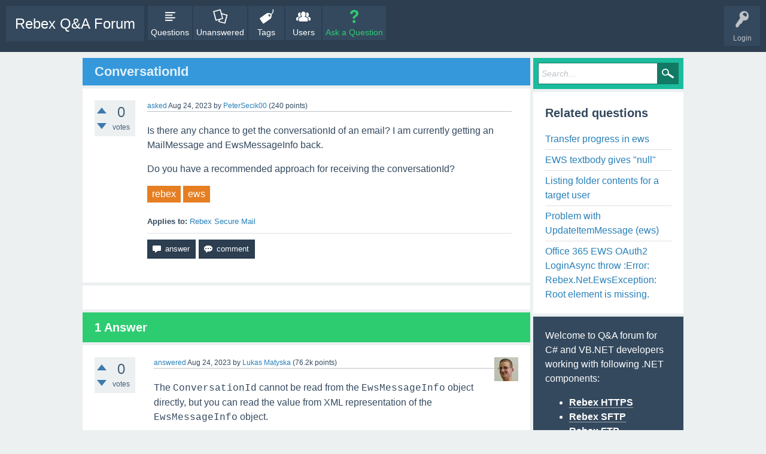

--- FILE ---
content_type: text/html; charset=utf-8
request_url: https://forum.rebex.net/22470/conversationid?show=22471
body_size: 37941
content:
<!DOCTYPE html>
<html lang="en" itemscope itemtype="https://schema.org/QAPage">
<head>
<meta charset="utf-8">
<title>ConversationId - Rebex Q&amp;A Forum</title>
<meta name="viewport" content="width=device-width, initial-scale=1">
<meta name="description" content="Is there any chance to get the conversationId of an email? I am currently getting an ... have a recommended approach for receiving the conversationId?">
<meta name="keywords" content="rebex,ews">
<style>
@font-face {
 font-family: 'Ubuntu'; font-weight: normal; font-style: normal;
 src: local('Ubuntu'),
  url('../qa-theme/RebexSnowFlat/fonts/ubuntu-regular.woff2') format('woff2'), url('../qa-theme/RebexSnowFlat/fonts/ubuntu-regular.woff') format('woff');
}
@font-face {
 font-family: 'Ubuntu'; font-weight: bold; font-style: normal;
 src: local('Ubuntu Bold'), local('Ubuntu-Bold'),
  url('../qa-theme/RebexSnowFlat/fonts/ubuntu-bold.woff2') format('woff2'), url('../qa-theme/RebexSnowFlat/fonts/ubuntu-bold.woff') format('woff');
}
@font-face {
 font-family: 'Ubuntu'; font-weight: normal; font-style: italic;
 src: local('Ubuntu Italic'), local('Ubuntu-Italic'),
  url('../qa-theme/RebexSnowFlat/fonts/ubuntu-italic.woff2') format('woff2'), url('../qa-theme/RebexSnowFlat/fonts/ubuntu-italic.woff') format('woff');
}
@font-face {
 font-family: 'Ubuntu'; font-weight: bold; font-style: italic;
 src: local('Ubuntu Bold Italic'), local('Ubuntu-BoldItalic'),
  url('../qa-theme/RebexSnowFlat/fonts/ubuntu-bold-italic.woff2') format('woff2'), url('../qa-theme/RebexSnowFlat/fonts/ubuntu-bold-italic.woff') format('woff');
}
</style>
<link rel="stylesheet" href="../qa-theme/RebexSnowFlat/qa-styles.css?1.8.8">
<style>
.qa-nav-user { margin: 0 !important; }
@media (max-width: 979px) {
 body.qa-template-user.fixed, body[class*="qa-template-user-"].fixed { padding-top: 118px !important; }
 body.qa-template-users.fixed { padding-top: 95px !important; }
}
@media (min-width: 980px) {
 body.qa-template-users.fixed { padding-top: 105px !important;}
}
</style>
<link rel="canonical" href="https://forum.rebex.net/22470/conversationid">
<link rel="search" type="application/opensearchdescription+xml" title="Rebex Q&amp;A Forum" href="../opensearch.xml">
<link rel="shortcut icon" type="image/x-icon" href="https://www.rebex.net/Content/Favicon/favicon-16x16.png" />

<!-- Google Tag Manager -->
<script>(function(w,d,s,l,i){w[l]=w[l]||[];w[l].push({'gtm.start':
new Date().getTime(),event:'gtm.js'});var f=d.getElementsByTagName(s)[0],
j=d.createElement(s),dl=l!='dataLayer'?'&l='+l:'';j.async=true;j.src=
'https://www.googletagmanager.com/gtm.js?id='+i+dl;f.parentNode.insertBefore(j,f);
})(window,document,'script','dataLayer','GTM-PMXQCVJ');</script>
<!-- End Google Tag Manager -->


<style>

#custom-footer {
  background-color: #2c3e50;
  text-align: right; 
  padding-right: 2em;
  padding-bottom: 1em;
}

#custom-footer a {
   color:  #95d5ff;
}
#custom-footer a:hover {
   color: #fff;
}

 /* Cookies link */
a#ot-sdk-btn.ot-sdk-show-settings {
  color:  #95d5ff;
  border: none;
  word-wrap: initial;
  padding: inherit;
  font-size: inherit;
  line-height: inherit;
}

a#ot-sdk-btn.ot-sdk-show-settings:hover {
  background-color: transparent;
}

</style>
<meta itemprop="name" content="ConversationId">
<script>
var qa_root = '..\/';
var qa_request = '22470\/conversationid';
</script>
<script src="../qa-content/jquery-3.5.1.min.js"></script>
<script src="../qa-content/qa-global.js?1.8.8"></script>
<script src="../qa-theme/RebexSnowFlat/js/snow-core.js?1.8.8"></script>
<style>
/* Markdown editor plugin */

.wmd-button-bar {
	width: 100%;
	padding: 5px 0;
	overflow: auto;
}
.wmd-input {
	/* 598px */
	width: 100%;
	height: 250px;
	margin: 0 0 10px;
	padding: 2px;
	border: 1px solid #ccc;
	font-family: "Courier New",Courier,monospace,sans-serif;
}
.wmd-preview {
	/* 584px */
	width: 100%;
	margin: 10px 0;
	padding: 8px;
	border: 2px dashed #ccc;
}
.wmd-preview pre,
.qa-a-item-content pre {
	width: 100%;
	max-height: 400px;
	max-width: 685px;
	overflow: auto;
}
@media (max-width: 768px) {
	.wmd-preview pre,
	.qa-a-item-content pre {
	    max-width: 550px;
	}
}
@media (max-width: 600px) {
	.wmd-preview pre,
	.qa-a-item-content pre {
	    max-width: 400px;
	}
}
@media (max-width: 450px) {
	.wmd-preview pre,
	.qa-a-item-content pre {
	    max-width: 350px;
	}
}
@media (max-width: 400px) {
	.wmd-preview pre,
	.qa-a-item-content pre {
	    max-width: 300px;
	}
}
@media (max-width: 370px) {
	.wmd-preview pre,
	.qa-a-item-content pre {
	    max-width: 250px;
	}
}

.wmd-button-row {
	position: relative;
	margin: 0;
	padding: 0;
	height: 20px;
}

.wmd-spacer {
	width: 1px;
	height: 20px;
	margin-left: 14px;
	position: absolute;
	background-color: Silver;
	display: inline-block;
	list-style: none;
}

.wmd-button {
    width: 20px;
    height: 20px;
    padding-left: 2px;
    padding-right: 3px;
    position: absolute;
    display: inline-block;
    list-style: none;
    cursor: pointer;
}

.wmd-button > span {
	/* note: background-image is set in plugin script */
    background-repeat: no-repeat;
    background-position: 0px 0px;
    width: 20px;
    height: 20px;
    display: inline-block;
}

.wmd-spacer1 {
    left: 50px;
}
.wmd-spacer2 {
    left: 175px;
}
.wmd-spacer3 {
    left: 300px;
}

.wmd-prompt-background {
	background-color: #000;
}
.wmd-prompt-dialog {
	border: 1px solid #999;
	background-color: #f5f5f5;
}
.wmd-prompt-dialog > div {
	font-size: 0.8em;
}
.wmd-prompt-dialog > form > input[type="text"] {
	border: 1px solid #999;
	color: black;
}
.wmd-prompt-dialog > form > input[type="button"] {
	border: 1px solid #888;
	font-size: 11px;
	font-weight: bold;
}
</style>
<style>
/*

github.com style (c) Vasily Polovnyov <vast@whiteants.net>

*/

pre code {
  display: block; padding: 0.5em;
  color: #000;
  background: #f8f8ff
}

pre .comment,
pre .template_comment,
pre .diff .header,
pre .javadoc {
  color: #998;
  font-style: italic
}

pre .keyword,
pre .css .rule .keyword,
pre .winutils,
pre .javascript .title,
pre .lisp .title,
pre .subst {
  color: #000;
  font-weight: bold
}

pre .number,
pre .hexcolor {
  color: #40a070
}

pre .string,
pre .tag .value,
pre .phpdoc,
pre .tex .formula {
  color: #d14
}

pre .title,
pre .id {
  color: #900;
  font-weight: bold
}

pre .javascript .title,
pre .lisp .title,
pre .subst {
  font-weight: normal
}

pre .class .title,
pre .haskell .label,
pre .tex .command {
  color: #458;
  font-weight: bold
}

pre .tag,
pre .tag .title,
pre .rules .property,
pre .django .tag .keyword {
  color: #000080;
  font-weight: normal
}

pre .attribute,
pre .variable,
pre .instancevar,
pre .lisp .body {
  color: #008080
}

pre .regexp {
  color: #009926
}

pre .class {
  color: #458;
  font-weight: bold
}

pre .symbol,
pre .ruby .symbol .string,
pre .ruby .symbol .keyword,
pre .ruby .symbol .keymethods,
pre .lisp .keyword,
pre .tex .special,
pre .input_number {
  color: #990073
}

pre .builtin,
pre .built_in,
pre .lisp .title {
  color: #0086b3
}

pre .preprocessor,
pre .pi,
pre .doctype,
pre .shebang,
pre .cdata {
  color: #999;
  font-weight: bold
}

pre .deletion {
  background: #fdd
}

pre .addition {
  background: #dfd
}

pre .diff .change {
  background: #0086b3
}

pre .chunk {
  color: #aaa
}

pre .tex .formula {
  opacity: 0.5;
}
</style>
<script type="text/javascript">
var hljs=new function(){function m(p){return p.replace(/&/gm,"&amp;").replace(/</gm,"&lt;")}function c(r,q,p){return RegExp(q,"m"+(r.cI?"i":"")+(p?"g":""))}function j(r){for(var p=0;p<r.childNodes.length;p++){var q=r.childNodes[p];if(q.nodeName=="CODE"){return q}if(!(q.nodeType==3&&q.nodeValue.match(/\s+/))){break}}}function g(t,s){var r="";for(var q=0;q<t.childNodes.length;q++){if(t.childNodes[q].nodeType==3){var p=t.childNodes[q].nodeValue;if(s){p=p.replace(/\n/g,"")}r+=p}else{if(t.childNodes[q].nodeName=="BR"){r+="\n"}else{r+=g(t.childNodes[q])}}}if(/MSIE [678]/.test(navigator.userAgent)){r=r.replace(/\r/g,"\n")}return r}function a(s){var q=s.className.split(/\s+/);q=q.concat(s.parentNode.className.split(/\s+/));for(var p=0;p<q.length;p++){var r=q[p].replace(/^language-/,"");if(d[r]||r=="no-highlight"){return r}}}function b(p){var q=[];(function(s,t){for(var r=0;r<s.childNodes.length;r++){if(s.childNodes[r].nodeType==3){t+=s.childNodes[r].nodeValue.length}else{if(s.childNodes[r].nodeName=="BR"){t+=1}else{q.push({event:"start",offset:t,node:s.childNodes[r]});t=arguments.callee(s.childNodes[r],t);q.push({event:"stop",offset:t,node:s.childNodes[r]})}}}return t})(p,0);return q}function l(y,z,x){var r=0;var w="";var t=[];function u(){if(y.length&&z.length){if(y[0].offset!=z[0].offset){return(y[0].offset<z[0].offset)?y:z}else{return z[0].event=="start"?y:z}}else{return y.length?y:z}}function s(C){var D="<"+C.nodeName.toLowerCase();for(var A=0;A<C.attributes.length;A++){var B=C.attributes[A];D+=" "+B.nodeName.toLowerCase();if(B.nodeValue!=undefined&&B.nodeValue!=false&&B.nodeValue!=null){D+='="'+m(B.nodeValue)+'"'}}return D+">"}while(y.length||z.length){var v=u().splice(0,1)[0];w+=m(x.substr(r,v.offset-r));r=v.offset;if(v.event=="start"){w+=s(v.node);t.push(v.node)}else{if(v.event=="stop"){var q=t.length;do{q--;var p=t[q];w+=("</"+p.nodeName.toLowerCase()+">")}while(p!=v.node);t.splice(q,1);while(q<t.length){w+=s(t[q]);q++}}}}w+=x.substr(r);return w}function i(){function p(u,t,v){if(u.compiled){return}if(!v){u.bR=c(t,u.b?u.b:"\\B|\\b");if(!u.e&&!u.eW){u.e="\\B|\\b"}if(u.e){u.eR=c(t,u.e)}}if(u.i){u.iR=c(t,u.i)}if(u.r==undefined){u.r=1}if(u.k){u.lR=c(t,u.l||hljs.IR,true)}for(var s in u.k){if(!u.k.hasOwnProperty(s)){continue}if(u.k[s] instanceof Object){u.kG=u.k}else{u.kG={keyword:u.k}}break}if(!u.c){u.c=[]}u.compiled=true;for(var r=0;r<u.c.length;r++){p(u.c[r],t,false)}if(u.starts){p(u.starts,t,false)}}for(var q in d){if(!d.hasOwnProperty(q)){continue}p(d[q].dM,d[q],true)}}function e(J,D){if(!i.called){i();i.called=true}function z(r,M){for(var L=0;L<M.c.length;L++){if(M.c[L].bR.test(r)){return M.c[L]}}}function w(L,r){if(C[L].e&&C[L].eR.test(r)){return 1}if(C[L].eW){var M=w(L-1,r);return M?M+1:0}return 0}function x(r,L){return L.iR&&L.iR.test(r)}function A(O,N){var M=[];for(var L=0;L<O.c.length;L++){M.push(O.c[L].b)}var r=C.length-1;do{if(C[r].e){M.push(C[r].e)}r--}while(C[r+1].eW);if(O.i){M.push(O.i)}return c(N,"("+M.join("|")+")",true)}function s(M,L){var N=C[C.length-1];if(!N.t){N.t=A(N,H)}N.t.lastIndex=L;var r=N.t.exec(M);if(r){return[M.substr(L,r.index-L),r[0],false]}else{return[M.substr(L),"",true]}}function p(O,r){var L=H.cI?r[0].toLowerCase():r[0];for(var N in O.kG){if(!O.kG.hasOwnProperty(N)){continue}var M=O.kG[N].hasOwnProperty(L);if(M){return[N,M]}}return false}function F(M,O){if(!O.k){return m(M)}var N="";var P=0;O.lR.lastIndex=0;var L=O.lR.exec(M);while(L){N+=m(M.substr(P,L.index-P));var r=p(O,L);if(r){t+=r[1];N+='<span class="'+r[0]+'">'+m(L[0])+"</span>"}else{N+=m(L[0])}P=O.lR.lastIndex;L=O.lR.exec(M)}N+=m(M.substr(P,M.length-P));return N}function K(r,M){if(M.sL&&d[M.sL]){var L=e(M.sL,r);t+=L.keyword_count;return L.value}else{return F(r,M)}}function I(M,r){var L=M.cN?'<span class="'+M.cN+'">':"";if(M.rB){q+=L;M.buffer=""}else{if(M.eB){q+=m(r)+L;M.buffer=""}else{q+=L;M.buffer=r}}C.push(M);B+=M.r}function E(O,L,Q){var R=C[C.length-1];if(Q){q+=K(R.buffer+O,R);return false}var M=z(L,R);if(M){q+=K(R.buffer+O,R);I(M,L);return M.rB}var r=w(C.length-1,L);if(r){var N=R.cN?"</span>":"";if(R.rE){q+=K(R.buffer+O,R)+N}else{if(R.eE){q+=K(R.buffer+O,R)+N+m(L)}else{q+=K(R.buffer+O+L,R)+N}}while(r>1){N=C[C.length-2].cN?"</span>":"";q+=N;r--;C.length--}var P=C[C.length-1];C.length--;C[C.length-1].buffer="";if(P.starts){I(P.starts,"")}return R.rE}if(x(L,R)){throw"Illegal"}}var H=d[J];var C=[H.dM];var B=0;var t=0;var q="";try{var v=0;H.dM.buffer="";do{var y=s(D,v);var u=E(y[0],y[1],y[2]);v+=y[0].length;if(!u){v+=y[1].length}}while(!y[2]);if(C.length>1){throw"Illegal"}return{r:B,keyword_count:t,value:q}}catch(G){if(G=="Illegal"){return{r:0,keyword_count:0,value:m(D)}}else{throw G}}}function f(t){var r={keyword_count:0,r:0,value:m(t)};var q=r;for(var p in d){if(!d.hasOwnProperty(p)){continue}var s=e(p,t);s.language=p;if(s.keyword_count+s.r>q.keyword_count+q.r){q=s}if(s.keyword_count+s.r>r.keyword_count+r.r){q=r;r=s}}if(q.language){r.second_best=q}return r}function h(r,q,p){if(q){r=r.replace(/^((<[^>]+>|\t)+)/gm,function(t,w,v,u){return w.replace(/\t/g,q)})}if(p){r=r.replace(/\n/g,"<br>")}return r}function o(u,x,q){var y=g(u,q);var s=a(u);if(s=="no-highlight"){return}if(s){var w=e(s,y)}else{var w=f(y);s=w.language}var p=b(u);if(p.length){var r=document.createElement("pre");r.innerHTML=w.value;w.value=l(p,b(r),y)}w.value=h(w.value,x,q);var t=u.className;if(!t.match("(\\s|^)(language-)?"+s+"(\\s|$)")){t=t?(t+" "+s):s}if(/MSIE [678]/.test(navigator.userAgent)&&u.tagName=="CODE"&&u.parentNode.tagName=="PRE"){var r=u.parentNode;var v=document.createElement("div");v.innerHTML="<pre><code>"+w.value+"</code></pre>";u=v.firstChild.firstChild;v.firstChild.cN=r.cN;r.parentNode.replaceChild(v.firstChild,r)}else{u.innerHTML=w.value}u.className=t;u.result={language:s,kw:w.keyword_count,re:w.r};if(w.second_best){u.second_best={language:w.second_best.language,kw:w.second_best.keyword_count,re:w.second_best.r}}}function k(){if(k.called){return}k.called=true;var r=document.getElementsByTagName("pre");for(var p=0;p<r.length;p++){var q=j(r[p]);if(q){o(q,hljs.tabReplace)}}}function n(){if(window.addEventListener){window.addEventListener("DOMContentLoaded",k,false);window.addEventListener("load",k,false)}else{if(window.attachEvent){window.attachEvent("onload",k)}else{window.onload=k}}}var d={};this.LANGUAGES=d;this.highlight=e;this.highlightAuto=f;this.fixMarkup=h;this.highlightBlock=o;this.initHighlighting=k;this.initHighlightingOnLoad=n;this.IR="[a-zA-Z][a-zA-Z0-9_]*";this.UIR="[a-zA-Z_][a-zA-Z0-9_]*";this.NR="\\b\\d+(\\.\\d+)?";this.CNR="\\b(0x[A-Za-z0-9]+|\\d+(\\.\\d+)?)";this.RSR="!|!=|!==|%|%=|&|&&|&=|\\*|\\*=|\\+|\\+=|,|\\.|-|-=|/|/=|:|;|<|<<|<<=|<=|=|==|===|>|>=|>>|>>=|>>>|>>>=|\\?|\\[|\\{|\\(|\\^|\\^=|\\||\\|=|\\|\\||~";this.BE={b:"\\\\.",r:0};this.ASM={cN:"string",b:"'",e:"'",i:"\\n",c:[this.BE],r:0};this.QSM={cN:"string",b:'"',e:'"',i:"\\n",c:[this.BE],r:0};this.CLCM={cN:"comment",b:"//",e:"$"};this.CBLCLM={cN:"comment",b:"/\\*",e:"\\*/"};this.HCM={cN:"comment",b:"#",e:"$"};this.NM={cN:"number",b:this.NR,r:0};this.CNM={cN:"number",b:this.CNR,r:0};this.inherit=function(p,s){var r={};for(var q in p){r[q]=p[q]}if(s){for(var q in s){r[q]=s[q]}}return r}}();hljs.LANGUAGES.bash=function(){var d={"true":1,"false":1};var b={cN:"variable",b:"\\$([a-zA-Z0-9_]+)\\b"};var a={cN:"variable",b:"\\$\\{(([^}])|(\\\\}))+\\}",c:[hljs.CNM]};var c={cN:"string",b:'"',e:'"',i:"\\n",c:[hljs.BE,b,a],r:0};var e={cN:"test_condition",b:"",e:"",c:[c,b,a,hljs.CNM],k:{literal:d},r:0};return{dM:{k:{keyword:{"if":1,then:1,"else":1,fi:1,"for":1,"break":1,"continue":1,"while":1,"in":1,"do":1,done:1,echo:1,exit:1,"return":1,set:1,declare:1},literal:d},c:[{cN:"shebang",b:"(#!\\/bin\\/bash)|(#!\\/bin\\/sh)",r:10},hljs.HCM,hljs.CNM,c,b,a,hljs.inherit(e,{b:"\\[ ",e:" \\]",r:0}),hljs.inherit(e,{b:"\\[\\[ ",e:" \\]\\]"})]}}}();hljs.LANGUAGES.erlang=function(){var g="[a-z'][a-zA-Z0-9_']*";var l="("+g+":"+g+"|"+g+")";var d={keyword:{after:1,and:1,andalso:10,band:1,begin:1,bnot:1,bor:1,bsl:1,bzr:1,bxor:1,"case":1,"catch":1,cond:1,div:1,end:1,fun:1,let:1,not:1,of:1,orelse:10,query:1,receive:1,rem:1,"try":1,when:1,xor:1},literal:{"false":1,"true":1}};var j={cN:"comment",b:"%",e:"$",r:0};var c={b:"fun\\s+"+g+"/\\d+"};var m={b:l+"\\(",e:"\\)",rB:true,r:0,c:[{cN:"function_name",b:l,r:0},{b:"\\(",e:"\\)",eW:true,rE:true,r:0}]};var f={cN:"tuple",b:"{",e:"}",r:0};var a={cN:"variable",b:"\\b_([A-Z][A-Za-z0-9_]*)?",r:0};var k={cN:"variable",b:"[A-Z][a-zA-Z0-9_]*",r:0};var h={b:"#",e:"}",i:".",r:0,rB:true,c:[{cN:"record_name",b:"#"+hljs.UIR,r:0},{b:"{",eW:true,r:0}]};var i={k:d,b:"(fun|receive|if|try|case)",e:"end"};i.c=[j,c,hljs.inherit(hljs.ASM,{cN:""}),i,m,hljs.QSM,hljs.CNM,f,a,k,h];var b=[j,c,i,m,hljs.QSM,hljs.CNM,f,a,k,h];m.c[1].c=b;f.c=b;h.c[1].c=b;var e={cN:"params",b:"\\(",e:"\\)",eW:true,c:b};return{dM:{k:d,i:"(</|\\*=|\\+=|-=|/=|/\\*|\\*/|\\(\\*|\\*\\))",c:[{cN:"function",b:"^"+g+"\\(",e:";|\\.",rB:true,c:[e,{cN:"title",b:g},{k:d,b:"->",eW:true,c:b}]},j,{cN:"pp",b:"^-",e:"\\.",r:0,eE:true,rB:true,l:"-"+hljs.IR,k:{"-module":1,"-record":1,"-undef":1,"-export":1,"-ifdef":1,"-ifndef":1,"-author":1,"-copyright":1,"-doc":1,"-vsn":1,"-import":1,"-include":1,"-include_lib":1,"-compile":1,"-define":1,"-else":1,"-endif":1,"-file":1,"-behaviour":1,"-behavior":1},c:[e]},hljs.CNM,hljs.QSM,h,a,k,f]}}}();hljs.LANGUAGES.cs={dM:{k:{"abstract":1,as:1,base:1,bool:1,"break":1,"byte":1,"case":1,"catch":1,"char":1,checked:1,"class":1,"const":1,"continue":1,decimal:1,"default":1,delegate:1,"do":1,"do":1,"double":1,"else":1,"enum":1,event:1,explicit:1,extern:1,"false":1,"finally":1,fixed:1,"float":1,"for":1,foreach:1,"goto":1,"if":1,implicit:1,"in":1,"int":1,"interface":1,internal:1,is:1,lock:1,"long":1,namespace:1,"new":1,"null":1,object:1,operator:1,out:1,override:1,params:1,"private":1,"protected":1,"public":1,readonly:1,ref:1,"return":1,sbyte:1,sealed:1,"short":1,sizeof:1,stackalloc:1,"static":1,string:1,struct:1,"switch":1,"this":1,"throw":1,"true":1,"try":1,"typeof":1,uint:1,ulong:1,unchecked:1,unsafe:1,ushort:1,using:1,virtual:1,"volatile":1,"void":1,"while":1,ascending:1,descending:1,from:1,get:1,group:1,into:1,join:1,let:1,orderby:1,partial:1,select:1,set:1,value:1,"var":1,where:1,yield:1},c:[{cN:"comment",b:"///",e:"$",rB:true,c:[{cN:"xmlDocTag",b:"///|<!--|-->"},{cN:"xmlDocTag",b:"</?",e:">"}]},hljs.CLCM,hljs.CBLCLM,{cN:"string",b:'@"',e:'"',c:[{b:'""'}]},hljs.ASM,hljs.QSM,hljs.CNM]}};hljs.LANGUAGES.ruby=function(){var g="[a-zA-Z_][a-zA-Z0-9_]*(\\!|\\?)?";var a="[a-zA-Z_]\\w*[!?=]?|[-+~]\\@|<<|>>|=~|===?|<=>|[<>]=?|\\*\\*|[-/+%^&*~`|]|\\[\\]=?";var n={keyword:{and:1,"false":1,then:1,defined:1,module:1,"in":1,"return":1,redo:1,"if":1,BEGIN:1,retry:1,end:1,"for":1,"true":1,self:1,when:1,next:1,until:1,"do":1,begin:1,unless:1,END:1,rescue:1,nil:1,"else":1,"break":1,undef:1,not:1,"super":1,"class":1,"case":1,require:1,yield:1,alias:1,"while":1,ensure:1,elsif:1,or:1,def:1},keymethods:{__id__:1,__send__:1,abort:1,abs:1,"all?":1,allocate:1,ancestors:1,"any?":1,arity:1,assoc:1,at:1,at_exit:1,autoload:1,"autoload?":1,"between?":1,binding:1,binmode:1,"block_given?":1,call:1,callcc:1,caller:1,capitalize:1,"capitalize!":1,casecmp:1,"catch":1,ceil:1,center:1,chomp:1,"chomp!":1,chop:1,"chop!":1,chr:1,"class":1,class_eval:1,"class_variable_defined?":1,class_variables:1,clear:1,clone:1,close:1,close_read:1,close_write:1,"closed?":1,coerce:1,collect:1,"collect!":1,compact:1,"compact!":1,concat:1,"const_defined?":1,const_get:1,const_missing:1,const_set:1,constants:1,count:1,crypt:1,"default":1,default_proc:1,"delete":1,"delete!":1,delete_at:1,delete_if:1,detect:1,display:1,div:1,divmod:1,downcase:1,"downcase!":1,downto:1,dump:1,dup:1,each:1,each_byte:1,each_index:1,each_key:1,each_line:1,each_pair:1,each_value:1,each_with_index:1,"empty?":1,entries:1,eof:1,"eof?":1,"eql?":1,"equal?":1,"eval":1,exec:1,exit:1,"exit!":1,extend:1,fail:1,fcntl:1,fetch:1,fileno:1,fill:1,find:1,find_all:1,first:1,flatten:1,"flatten!":1,floor:1,flush:1,for_fd:1,foreach:1,fork:1,format:1,freeze:1,"frozen?":1,fsync:1,getc:1,gets:1,global_variables:1,grep:1,gsub:1,"gsub!":1,"has_key?":1,"has_value?":1,hash:1,hex:1,id:1,include:1,"include?":1,included_modules:1,index:1,indexes:1,indices:1,induced_from:1,inject:1,insert:1,inspect:1,instance_eval:1,instance_method:1,instance_methods:1,"instance_of?":1,"instance_variable_defined?":1,instance_variable_get:1,instance_variable_set:1,instance_variables:1,"integer?":1,intern:1,invert:1,ioctl:1,"is_a?":1,isatty:1,"iterator?":1,join:1,"key?":1,keys:1,"kind_of?":1,lambda:1,last:1,length:1,lineno:1,ljust:1,load:1,local_variables:1,loop:1,lstrip:1,"lstrip!":1,map:1,"map!":1,match:1,max:1,"member?":1,merge:1,"merge!":1,method:1,"method_defined?":1,method_missing:1,methods:1,min:1,module_eval:1,modulo:1,name:1,nesting:1,"new":1,next:1,"next!":1,"nil?":1,nitems:1,"nonzero?":1,object_id:1,oct:1,open:1,pack:1,partition:1,pid:1,pipe:1,pop:1,popen:1,pos:1,prec:1,prec_f:1,prec_i:1,print:1,printf:1,private_class_method:1,private_instance_methods:1,"private_method_defined?":1,private_methods:1,proc:1,protected_instance_methods:1,"protected_method_defined?":1,protected_methods:1,public_class_method:1,public_instance_methods:1,"public_method_defined?":1,public_methods:1,push:1,putc:1,puts:1,quo:1,raise:1,rand:1,rassoc:1,read:1,read_nonblock:1,readchar:1,readline:1,readlines:1,readpartial:1,rehash:1,reject:1,"reject!":1,remainder:1,reopen:1,replace:1,require:1,"respond_to?":1,reverse:1,"reverse!":1,reverse_each:1,rewind:1,rindex:1,rjust:1,round:1,rstrip:1,"rstrip!":1,scan:1,seek:1,select:1,send:1,set_trace_func:1,shift:1,singleton_method_added:1,singleton_methods:1,size:1,sleep:1,slice:1,"slice!":1,sort:1,"sort!":1,sort_by:1,split:1,sprintf:1,squeeze:1,"squeeze!":1,srand:1,stat:1,step:1,store:1,strip:1,"strip!":1,sub:1,"sub!":1,succ:1,"succ!":1,sum:1,superclass:1,swapcase:1,"swapcase!":1,sync:1,syscall:1,sysopen:1,sysread:1,sysseek:1,system:1,syswrite:1,taint:1,"tainted?":1,tell:1,test:1,"throw":1,times:1,to_a:1,to_ary:1,to_f:1,to_hash:1,to_i:1,to_int:1,to_io:1,to_proc:1,to_s:1,to_str:1,to_sym:1,tr:1,"tr!":1,tr_s:1,"tr_s!":1,trace_var:1,transpose:1,trap:1,truncate:1,"tty?":1,type:1,ungetc:1,uniq:1,"uniq!":1,unpack:1,unshift:1,untaint:1,untrace_var:1,upcase:1,"upcase!":1,update:1,upto:1,"value?":1,values:1,values_at:1,warn:1,write:1,write_nonblock:1,"zero?":1,zip:1}};var h={cN:"yardoctag",b:"@[A-Za-z]+"};var d={cN:"comment",b:"#",e:"$",c:[h]};var c={cN:"comment",b:"^\\=begin",e:"^\\=end",c:[h],r:10};var b={cN:"comment",b:"^__END__",e:"\\n$"};var u={cN:"subst",b:"#\\{",e:"}",l:g,k:n};var p=[hljs.BE,u];var s={cN:"string",b:"'",e:"'",c:p,r:0};var r={cN:"string",b:'"',e:'"',c:p,r:0};var q={cN:"string",b:"%[qw]?\\(",e:"\\)",c:p,r:10};var o={cN:"string",b:"%[qw]?\\[",e:"\\]",c:p,r:10};var m={cN:"string",b:"%[qw]?{",e:"}",c:p,r:10};var l={cN:"string",b:"%[qw]?<",e:">",c:p,r:10};var k={cN:"string",b:"%[qw]?/",e:"/",c:p,r:10};var j={cN:"string",b:"%[qw]?%",e:"%",c:p,r:10};var i={cN:"string",b:"%[qw]?-",e:"-",c:p,r:10};var t={cN:"string",b:"%[qw]?\\|",e:"\\|",c:p,r:10};var e={cN:"function",b:"\\bdef\\s+",e:" |$|;",l:g,k:n,c:[{cN:"title",b:a,l:g,k:n},{cN:"params",b:"\\(",e:"\\)",l:g,k:n},d,c,b]};var f={cN:"identifier",b:g,l:g,k:n,r:0};var v=[d,c,b,s,r,q,o,m,l,k,j,i,t,{cN:"class",b:"\\b(class|module)\\b",e:"$|;",k:{"class":1,module:1},c:[{cN:"title",b:"[A-Za-z_]\\w*(::\\w+)*(\\?|\\!)?",r:0},{cN:"inheritance",b:"<\\s*",c:[{cN:"parent",b:"("+hljs.IR+"::)?"+hljs.IR}]},d,c,b]},e,{cN:"constant",b:"(::)?([A-Z]\\w*(::)?)+",r:0},{cN:"symbol",b:":",c:[s,r,q,o,m,l,k,j,i,t,f],r:0},{cN:"number",b:"(\\b0[0-7_]+)|(\\b0x[0-9a-fA-F_]+)|(\\b[1-9][0-9_]*(\\.[0-9_]+)?)|[0_]\\b",r:0},{cN:"number",b:"\\?\\w"},{cN:"variable",b:"(\\$\\W)|((\\$|\\@\\@?)(\\w+))"},f,{b:"("+hljs.RSR+")\\s*",c:[d,c,b,{cN:"regexp",b:"/",e:"/[a-z]*",i:"\\n",c:[hljs.BE]}],r:0}];u.c=v;e.c[1].c=v;return{dM:{l:g,k:n,c:v}}}();hljs.LANGUAGES.diff={cI:true,dM:{c:[{cN:"chunk",b:"^\\@\\@ +\\-\\d+,\\d+ +\\+\\d+,\\d+ +\\@\\@$",r:10},{cN:"chunk",b:"^\\*\\*\\* +\\d+,\\d+ +\\*\\*\\*\\*$",r:10},{cN:"chunk",b:"^\\-\\-\\- +\\d+,\\d+ +\\-\\-\\-\\-$",r:10},{cN:"header",b:"Index: ",e:"$"},{cN:"header",b:"=====",e:"=====$"},{cN:"header",b:"^\\-\\-\\-",e:"$"},{cN:"header",b:"^\\*{3} ",e:"$"},{cN:"header",b:"^\\+\\+\\+",e:"$"},{cN:"header",b:"\\*{5}",e:"\\*{5}$"},{cN:"addition",b:"^\\+",e:"$"},{cN:"deletion",b:"^\\-",e:"$"},{cN:"change",b:"^\\!",e:"$"}]}};hljs.LANGUAGES.rib={dM:{k:{keyword:{ArchiveRecord:1,AreaLightSource:1,Atmosphere:1,Attribute:1,AttributeBegin:1,AttributeEnd:1,Basis:1,Begin:1,Blobby:1,Bound:1,Clipping:1,ClippingPlane:1,Color:1,ColorSamples:1,ConcatTransform:1,Cone:1,CoordinateSystem:1,CoordSysTransform:1,CropWindow:1,Curves:1,Cylinder:1,DepthOfField:1,Detail:1,DetailRange:1,Disk:1,Displacement:1,Display:1,End:1,ErrorHandler:1,Exposure:1,Exterior:1,Format:1,FrameAspectRatio:1,FrameBegin:1,FrameEnd:1,GeneralPolygon:1,GeometricApproximation:1,Geometry:1,Hider:1,Hyperboloid:1,Identity:1,Illuminate:1,Imager:1,Interior:1,LightSource:1,MakeCubeFaceEnvironment:1,MakeLatLongEnvironment:1,MakeShadow:1,MakeTexture:1,Matte:1,MotionBegin:1,MotionEnd:1,NuPatch:1,ObjectBegin:1,ObjectEnd:1,ObjectInstance:1,Opacity:1,Option:1,Orientation:1,Paraboloid:1,Patch:1,PatchMesh:1,Perspective:1,PixelFilter:1,PixelSamples:1,PixelVariance:1,Points:1,PointsGeneralPolygons:1,PointsPolygons:1,Polygon:1,Procedural:1,Projection:1,Quantize:1,ReadArchive:1,RelativeDetail:1,ReverseOrientation:1,Rotate:1,Scale:1,ScreenWindow:1,ShadingInterpolation:1,ShadingRate:1,Shutter:1,Sides:1,Skew:1,SolidBegin:1,SolidEnd:1,Sphere:1,SubdivisionMesh:1,Surface:1,TextureCoordinates:1,Torus:1,Transform:1,TransformBegin:1,TransformEnd:1,TransformPoints:1,Translate:1,TrimCurve:1,WorldBegin:1,WorldEnd:1}},i:"</",c:[hljs.HCM,hljs.CNM,hljs.ASM,hljs.QSM]}};hljs.LANGUAGES.rsl={dM:{k:{keyword:{"float":1,color:1,point:1,normal:1,vector:1,matrix:1,"while":1,"for":1,"if":1,"do":1,"return":1,"else":1,"break":1,extern:1,"continue":1},built_in:{abs:1,acos:1,ambient:1,area:1,asin:1,atan:1,atmosphere:1,attribute:1,calculatenormal:1,ceil:1,cellnoise:1,clamp:1,comp:1,concat:1,cos:1,degrees:1,depth:1,Deriv:1,diffuse:1,distance:1,Du:1,Dv:1,environment:1,exp:1,faceforward:1,filterstep:1,floor:1,format:1,fresnel:1,incident:1,length:1,lightsource:1,log:1,match:1,max:1,min:1,mod:1,noise:1,normalize:1,ntransform:1,opposite:1,option:1,phong:1,pnoise:1,pow:1,printf:1,ptlined:1,radians:1,random:1,reflect:1,refract:1,renderinfo:1,round:1,setcomp:1,setxcomp:1,setycomp:1,setzcomp:1,shadow:1,sign:1,sin:1,smoothstep:1,specular:1,specularbrdf:1,spline:1,sqrt:1,step:1,tan:1,texture:1,textureinfo:1,trace:1,transform:1,vtransform:1,xcomp:1,ycomp:1,zcomp:1}},i:"</",c:[hljs.CLCM,hljs.CBLCLM,hljs.QSM,hljs.ASM,hljs.CNM,{cN:"preprocessor",b:"#",e:"$"},{cN:"shader",b:"surface |displacement |light |volume |imager ",e:"\\(",k:{surface:1,displacement:1,light:1,volume:1,imager:1}},{cN:"shading",b:"illuminate|illuminance|gather",e:"\\(",k:{illuminate:1,illuminance:1,gather:1}}]}};hljs.LANGUAGES.javascript={dM:{k:{keyword:{"in":1,"if":1,"for":1,"while":1,"finally":1,"var":1,"new":1,"function":1,"do":1,"return":1,"void":1,"else":1,"break":1,"catch":1,"instanceof":1,"with":1,"throw":1,"case":1,"default":1,"try":1,"this":1,"switch":1,"continue":1,"typeof":1,"delete":1},literal:{"true":1,"false":1,"null":1}},c:[hljs.ASM,hljs.QSM,hljs.CLCM,hljs.CBLCLM,hljs.CNM,{b:"("+hljs.RSR+"|case|return|throw)\\s*",k:{"return":1,"throw":1,"case":1},c:[hljs.CLCM,hljs.CBLCLM,{cN:"regexp",b:"/",e:"/[gim]*",c:[{b:"\\\\/"}]}],r:0},{cN:"function",b:"\\bfunction\\b",e:"{",k:{"function":1},c:[{cN:"title",b:"[A-Za-z$_][0-9A-Za-z$_]*"},{cN:"params",b:"\\(",e:"\\)",c:[hljs.ASM,hljs.QSM,hljs.CLCM,hljs.CBLCLM]}]}]}};hljs.LANGUAGES.lua=function(){var b="\\[=*\\[";var e="\\]=*\\]";var a={b:b,e:e};a.c=[a];var d={cN:"comment",b:"--(?!"+b+")",e:"$"};var c={cN:"comment",b:"--"+b,e:e,c:[a],r:10};return{dM:{l:hljs.UIR,k:{keyword:{and:1,"break":1,"do":1,"else":1,elseif:1,end:1,"false":1,"for":1,"if":1,"in":1,local:1,nil:1,not:1,or:1,repeat:1,"return":1,then:1,"true":1,until:1,"while":1},built_in:{_G:1,_VERSION:1,assert:1,collectgarbage:1,dofile:1,error:1,getfenv:1,getmetatable:1,ipairs:1,load:1,loadfile:1,loadstring:1,module:1,next:1,pairs:1,pcall:1,print:1,rawequal:1,rawget:1,rawset:1,require:1,select:1,setfenv:1,setmetatable:1,tonumber:1,tostring:1,type:1,unpack:1,xpcall:1,coroutine:1,debug:1,io:1,math:1,os:1,"package":1,string:1,table:1}},c:[d,c,{cN:"function",b:"\\bfunction\\b",e:"\\)",k:{"function":1},c:[{cN:"title",b:"([_a-zA-Z]\\w*\\.)*([_a-zA-Z]\\w*:)?[_a-zA-Z]\\w*"},{cN:"params",b:"\\(",eW:true,c:[d,c]},d,c]},hljs.CNM,hljs.ASM,hljs.QSM,{cN:"string",b:b,e:e,c:[a],r:10}]}}}();hljs.LANGUAGES.css=function(){var a={cN:"function",b:hljs.IR+"\\(",e:"\\)",c:[{eW:true,eE:true,c:[hljs.NM,hljs.ASM,hljs.QSM]}]};return{cI:true,dM:{i:"[=/|']",c:[hljs.CBLCLM,{cN:"id",b:"\\#[A-Za-z0-9_-]+"},{cN:"class",b:"\\.[A-Za-z0-9_-]+",r:0},{cN:"attr_selector",b:"\\[",e:"\\]",i:"$"},{cN:"pseudo",b:":(:)?[a-zA-Z0-9\\_\\-\\+\\(\\)\\\"\\']+"},{cN:"at_rule",b:"@(font-face|page)",l:"[a-z-]+",k:{"font-face":1,page:1}},{cN:"at_rule",b:"@",e:"[{;]",eE:true,k:{"import":1,page:1,media:1,charset:1},c:[a,hljs.ASM,hljs.QSM,hljs.NM]},{cN:"tag",b:hljs.IR,r:0},{cN:"rules",b:"{",e:"}",i:"[^\\s]",r:0,c:[hljs.CBLCLM,{cN:"rule",b:"[^\\s]",rB:true,e:";",eW:true,c:[{cN:"attribute",b:"[A-Z\\_\\.\\-]+",e:":",eE:true,i:"[^\\s]",starts:{cN:"value",eW:true,eE:true,c:[a,hljs.NM,hljs.QSM,hljs.ASM,hljs.CBLCLM,{cN:"hexcolor",b:"\\#[0-9A-F]+"},{cN:"important",b:"!important"}]}}]}]}]}}}();hljs.LANGUAGES.xml=function(){var b="[A-Za-z0-9\\._:-]+";var a={eW:true,c:[{cN:"attribute",b:b,r:0},{b:'="',rB:true,e:'"',c:[{cN:"value",b:'"',eW:true}]},{b:"='",rB:true,e:"'",c:[{cN:"value",b:"'",eW:true}]},{b:"=",c:[{cN:"value",b:"[^\\s/>]+"}]}]};return{cI:true,dM:{c:[{cN:"pi",b:"<\\?",e:"\\?>",r:10},{cN:"doctype",b:"<!DOCTYPE",e:">",r:10,c:[{b:"\\[",e:"\\]"}]},{cN:"comment",b:"<!--",e:"-->",r:10},{cN:"cdata",b:"<\\!\\[CDATA\\[",e:"\\]\\]>",r:10},{cN:"tag",b:"<style",e:">",k:{title:{style:1}},c:[a],starts:{cN:"css",e:"</style>",rE:true,sL:"css"}},{cN:"tag",b:"<script",e:">",k:{title:{script:1}},c:[a],starts:{cN:"javascript",e:"<\/script>",rE:true,sL:"javascript"}},{cN:"vbscript",b:"<%",e:"%>",sL:"vbscript"},{cN:"tag",b:"</?",e:"/?>",c:[{cN:"title",b:"[^ />]+"},a]}]}}}();hljs.LANGUAGES.lisp=function(){var m="[a-zA-Z_\\-\\+\\*\\/\\<\\=\\>\\&\\#][a-zA-Z0-9_\\-\\+\\*\\/\\<\\=\\>\\&\\#]*";var n="(\\-|\\+)?\\d+(\\.\\d+|\\/\\d+)?((d|e|f|l|s)(\\+|\\-)?\\d+)?";var c={cN:"literal",b:"\\b(t{1}|nil)\\b"};var o={cN:"number",b:n};var p={cN:"number",b:"#b[0-1]+(/[0-1]+)?"};var q={cN:"number",b:"#o[0-7]+(/[0-7]+)?"};var a={cN:"number",b:"#x[0-9a-f]+(/[0-9a-f]+)?"};var b={cN:"number",b:"#c\\("+n+" +"+n,e:"\\)"};var e={cN:"string",b:'"',e:'"',c:[hljs.BE],r:0};var l={cN:"comment",b:";",e:"$"};var d={cN:"variable",b:"\\*",e:"\\*"};var k={cN:"keyword",b:"[:&]"+m};var i={b:"\\(",e:"\\)"};i.c=[i,c,o,p,q,a,b,e];var g={cN:"quoted",b:"['`]\\(",e:"\\)",c:[o,p,q,a,b,e,d,k,i]};var f={cN:"quoted",b:"\\(quote ",e:"\\)",k:{title:{quote:1}},c:[o,p,q,a,b,e,d,k,i]};var j={cN:"list",b:"\\(",e:"\\)"};var h={cN:"body",eW:true,eE:true};j.c=[{cN:"title",b:m},h];h.c=[g,f,j,c,o,p,q,a,b,e,l,d,k];return{cI:true,dM:{i:"[^\\s]",c:[c,o,p,q,a,b,e,l,g,f,j]}}}();hljs.LANGUAGES.profile={dM:{c:[hljs.CNM,{cN:"builtin",b:"{",e:"}$",eB:true,eE:true,c:[hljs.ASM,hljs.QSM],r:0},{cN:"filename",b:"(/w|[a-zA-Z_][\da-zA-Z_]+\\.[\da-zA-Z_]{1,3})",e:":",eE:true},{cN:"header",b:"(ncalls|tottime|cumtime)",e:"$",k:{ncalls:1,tottime:10,cumtime:10,filename:1},r:10},{cN:"summary",b:"function calls",e:"$",c:[hljs.CNM],r:10},hljs.ASM,hljs.QSM,{cN:"function",b:"\\(",e:"\\)$",c:[{cN:"title",b:hljs.UIR,r:0}],r:0}]}};hljs.LANGUAGES.java={dM:{k:{"false":1,"synchronized":1,"int":1,"abstract":1,"float":1,"private":1,"char":1,"interface":1,"boolean":1,"static":1,"null":1,"if":1,"const":1,"for":1,"true":1,"while":1,"long":1,"throw":1,strictfp:1,"finally":1,"protected":1,"extends":1,"import":1,"native":1,"final":1,"implements":1,"return":1,"void":1,"enum":1,"else":1,"break":1,"transient":1,"new":1,"catch":1,"instanceof":1,"byte":1,"super":1,"class":1,"volatile":1,"case":1,assert:1,"short":1,"package":1,"default":1,"double":1,"public":1,"try":1,"this":1,"switch":1,"continue":1,"throws":1},c:[{cN:"javadoc",b:"/\\*\\*",e:"\\*/",c:[{cN:"javadoctag",b:"@[A-Za-z]+"}],r:10},hljs.CLCM,hljs.CBLCLM,hljs.ASM,hljs.QSM,{cN:"class",b:"(class |interface )",e:"{",k:{"class":1,"interface":1},i:":",c:[{b:"(implements|extends)",k:{"extends":1,"implements":1},r:10},{cN:"title",b:hljs.UIR}]},hljs.CNM,{cN:"annotation",b:"@[A-Za-z]+"}]}};hljs.LANGUAGES.php={cI:true,dM:{k:{and:1,include_once:1,list:1,"abstract":1,global:1,"private":1,echo:1,"interface":1,as:1,"static":1,endswitch:1,array:1,"null":1,"if":1,endwhile:1,or:1,"const":1,"for":1,endforeach:1,self:1,"var":1,"while":1,isset:1,"public":1,"protected":1,exit:1,foreach:1,"throw":1,elseif:1,"extends":1,include:1,__FILE__:1,empty:1,require_once:1,"function":1,"do":1,xor:1,"return":1,"implements":1,parent:1,clone:1,use:1,__CLASS__:1,__LINE__:1,"else":1,"break":1,print:1,"eval":1,"new":1,"catch":1,__METHOD__:1,"class":1,"case":1,exception:1,php_user_filter:1,"default":1,die:1,require:1,__FUNCTION__:1,enddeclare:1,"final":1,"try":1,"this":1,"switch":1,"continue":1,endfor:1,endif:1,declare:1,unset:1,"true":1,"false":1,namespace:1},c:[hljs.CLCM,hljs.HCM,{cN:"comment",b:"/\\*",e:"\\*/",c:[{cN:"phpdoc",b:"\\s@[A-Za-z]+",r:10}]},hljs.CNM,hljs.inherit(hljs.ASM,{i:null}),hljs.inherit(hljs.QSM,{i:null}),{cN:"variable",b:"\\$[a-zA-Z_\x7f-\xff][a-zA-Z0-9_\x7f-\xff]*"},{cN:"preprocessor",b:"<\\?php",r:10},{cN:"preprocessor",b:"\\?>"}]}};hljs.LANGUAGES.haskell=function(){var a={cN:"label",b:"\\b[A-Z][\\w']*",r:0};var b={cN:"container",b:"\\(",e:"\\)",c:[{cN:"label",b:"\\b[A-Z][\\w\\(\\)\\.']*"},{cN:"title",b:"[_a-z][\\w']*"}]};return{dM:{k:{keyword:{let:1,"in":1,"if":1,then:1,"else":1,"case":1,of:1,where:1,"do":1,module:1,"import":1,hiding:1,qualified:1,type:1,data:1,newtype:1,deriving:1,"class":1,instance:1,"null":1,not:1,as:1}},c:[{cN:"comment",b:"--",e:"$"},{cN:"comment",b:"{-",e:"-}"},{cN:"string",b:"\\s+'",e:"'",c:[hljs.BE],r:0},hljs.QSM,{cN:"import",b:"\\bimport",e:"$",k:{"import":1,qualified:1,as:1,hiding:1},c:[b]},{cN:"module",b:"\\bmodule",e:"where",k:{module:1,where:1},c:[b]},{cN:"class",b:"\\b(class|instance|data|(new)?type)",e:"(where|$)",k:{"class":1,where:1,instance:1,data:1,type:1,newtype:1,deriving:1},c:[a]},hljs.CNM,{cN:"shebang",b:"#!\\/usr\\/bin\\/env runhaskell",e:"$"},a,{cN:"title",b:"^[_a-z][\\w']*"}]}}}();hljs.LANGUAGES["1c"]=function(){var b="[a-zA-Zа-яА-Я][a-zA-Z0-9_а-яА-Я]*";var e={"возврат":1,"дата":1,"для":1,"если":1,"и":1,"или":1,"иначе":1,"иначеесли":1,"исключение":1,"конецесли":1,"конецпопытки":1,"конецпроцедуры":1,"конецфункции":1,"конеццикла":1,"константа":1,"не":1,"перейти":1,"перем":1,"перечисление":1,"по":1,"пока":1,"попытка":1,"прервать":1,"продолжить":1,"процедура":1,"строка":1,"тогда":1,"фс":1,"функция":1,"цикл":1,"число":1,"экспорт":1};var d={ansitooem:1,oemtoansi:1,"ввестивидсубконто":1,"ввестидату":1,"ввестизначение":1,"ввестиперечисление":1,"ввестипериод":1,"ввестиплансчетов":1,"ввестистроку":1,"ввестичисло":1,"вопрос":1,"восстановитьзначение":1,"врег":1,"выбранныйплансчетов":1,"вызватьисключение":1,"датагод":1,"датамесяц":1,"датачисло":1,"добавитьмесяц":1,"завершитьработусистемы":1,"заголовоксистемы":1,"записьжурналарегистрации":1,"запуститьприложение":1,"зафиксироватьтранзакцию":1,"значениевстроку":1,"значениевстрокувнутр":1,"значениевфайл":1,"значениеизстроки":1,"значениеизстрокивнутр":1,"значениеизфайла":1,"имякомпьютера":1,"имяпользователя":1,"каталогвременныхфайлов":1,"каталогиб":1,"каталогпользователя":1,"каталогпрограммы":1,"кодсимв":1,"командасистемы":1,"конгода":1,"конецпериодаби":1,"конецрассчитанногопериодаби":1,"конецстандартногоинтервала":1,"конквартала":1,"конмесяца":1,"коннедели":1,"лев":1,"лог":1,"лог10":1,"макс":1,"максимальноеколичествосубконто":1,"мин":1,"монопольныйрежим":1,"названиеинтерфейса":1,"названиенабораправ":1,"назначитьвид":1,"назначитьсчет":1,"найти":1,"найтипомеченныенаудаление":1,"найтиссылки":1,"началопериодаби":1,"началостандартногоинтервала":1,"начатьтранзакцию":1,"начгода":1,"начквартала":1,"начмесяца":1,"начнедели":1,"номерднягода":1,"номерднянедели":1,"номернеделигода":1,"нрег":1,"обработкаожидания":1,"окр":1,"описаниеошибки":1,"основнойжурналрасчетов":1,"основнойплансчетов":1,"основнойязык":1,"открытьформу":1,"открытьформумодально":1,"отменитьтранзакцию":1,"очиститьокносообщений":1,"периодстр":1,"полноеимяпользователя":1,"получитьвремята":1,"получитьдатута":1,"получитьдокументта":1,"получитьзначенияотбора":1,"получитьпозициюта":1,"получитьпустоезначение":1,"получитьта":1,"прав":1,"праводоступа":1,"предупреждение":1,"префиксавтонумерации":1,"пустаястрока":1,"пустоезначение":1,"рабочаядаттьпустоезначение":1,"получитьта":1,"прав":1,"праводоступа":1,"предупреждение":1,"префиксавтонумерации":1,"пустаястрока":1,"пустоезначение":1,"рабочаядата":1,"разделительстраниц":1,"разделительстрок":1,"разм":1,"разобратьпозициюдокумента":1,"рассчитатьрегистрына":1,"рассчитатьрегистрыпо":1,"сигнал":1,"симв":1,"символтабуляции":1,"создатьобъект":1,"сокрл":1,"сокрлп":1,"сокрп":1," сообщить":1,"состояние":1,"сохранитьзначение":1,"сред":1,"статусвозврата":1,"стрдлина":1,"стрзаменить":1,"стрколичествострок":1,"стрполучитьстроку":1," стрчисловхождений":1,"сформироватьпозициюдокумента":1,"счетпокоду":1,"текущаядата":1,"текущеевремя":1,"типзначения":1,"типзначениястр":1,"удалитьобъекты":1,"установитьтана":1,"установитьтапо":1,"фиксшаблон":1,"формат":1,"цел":1,"шаблон":1};var a={cN:"dquote",b:'""'};var c={cN:"string",b:'"',e:'"|$',c:[a],r:0};var f={cN:"string",b:"\\|",e:'"|$',c:[a]};return{cI:true,dM:{l:b,k:{keyword:e,built_in:d},c:[hljs.CLCM,hljs.NM,c,f,{cN:"function",b:"(процедура|функция)",e:"$",l:b,k:{"процедура":1,"экспорт":1,"функция":1},c:[{cN:"title",b:b},{cN:"tail",eW:true,c:[{cN:"params",b:"\\(",e:"\\)",l:b,k:{"знач":1},c:[c,f]},{cN:"export",b:"экспорт",eW:true,l:b,k:{"экспорт":1},c:[hljs.CLCM]}]},hljs.CLCM]},{cN:"preprocessor",b:"#",e:"$"},{cN:"date",b:"'\\d{2}\\.\\d{2}\\.(\\d{2}|\\d{4})'"}]}}}();hljs.LANGUAGES.python=function(){var c={cN:"string",b:"(u|b)?r?'''",e:"'''",r:10};var b={cN:"string",b:'(u|b)?r?"""',e:'"""',r:10};var a={cN:"string",b:"(u|r|ur|b|br)'",e:"'",c:[hljs.BE],r:10};var f={cN:"string",b:'(u|r|ur|b|br)"',e:'"',c:[hljs.BE],r:10};var d={cN:"title",b:hljs.UIR};var e={cN:"params",b:"\\(",e:"\\)",c:[c,b,a,f,hljs.ASM,hljs.QSM]};return{dM:{k:{keyword:{and:1,elif:1,is:1,global:1,as:1,"in":1,"if":1,from:1,raise:1,"for":1,except:1,"finally":1,print:1,"import":1,pass:1,"return":1,exec:1,"else":1,"break":1,not:1,"with":1,"class":1,assert:1,yield:1,"try":1,"while":1,"continue":1,del:1,or:1,def:1,lambda:1,nonlocal:10},built_in:{None:1,True:1,False:1,Ellipsis:1,NotImplemented:1}},i:"(</|->|\\?)",c:[hljs.HCM,c,b,a,f,hljs.ASM,hljs.QSM,{cN:"function",b:"\\bdef ",e:":",i:"$",k:{def:1},c:[d,e],r:10},{cN:"class",b:"\\bclass ",e:":",i:"[${]",k:{"class":1},c:[d,e],r:10},hljs.CNM,{cN:"decorator",b:"@",e:"$"}]}}}();hljs.LANGUAGES.smalltalk=function(){var b="[a-z][a-zA-Z0-9_]*";var c={cN:"char",b:"\\$.{1}"};var a={cN:"symbol",b:"#"+hljs.UIR};return{dM:{k:{self:1,"super":1,nil:1,"true":1,"false":1,thisContext:1},c:[{cN:"comment",b:'"',e:'"',r:0},hljs.ASM,{cN:"class",b:"\\b[A-Z][A-Za-z0-9_]*",r:0},{cN:"method",b:b+":"},hljs.CNM,a,c,{cN:"localvars",b:"\\|\\s*(("+b+")\\s*)+\\|"},{cN:"array",b:"\\#\\(",e:"\\)",c:[hljs.ASM,c,hljs.CNM,a]}]}}}();hljs.LANGUAGES.tex=function(){var c={cN:"command",b:"\\\\[a-zA-Zа-яА-я]+[\\*]?",r:10};var b={cN:"command",b:"\\\\[^a-zA-Zа-яА-я0-9]",r:0};var a={cN:"special",b:"[{}\\[\\]\\&#~]",r:0};return{dM:{c:[{b:"\\\\[a-zA-Zа-яА-я]+[\\*]? *= *-?\\d*\\.?\\d+(pt|pc|mm|cm|in|dd|cc|ex|em)?",rB:true,c:[c,b,{cN:"number",b:" *=",e:"-?\\d*\\.?\\d+(pt|pc|mm|cm|in|dd|cc|ex|em)?",eB:true}],r:10},c,b,a,{cN:"formula",b:"\\$\\$",e:"\\$\\$",c:[c,b,a],r:0},{cN:"formula",b:"\\$",e:"\\$",c:[c,b,a],r:0},{cN:"comment",b:"%",e:"$",r:0}]}}}();hljs.LANGUAGES.sql={cI:true,dM:{i:"[^\\s]",c:[{cN:"operator",b:"(begin|start|commit|rollback|savepoint|lock|alter|create|drop|rename|call|delete|do|handler|insert|load|replace|select|truncate|update|set|show|pragma)\\b",e:";|$",k:{keyword:{all:1,partial:1,global:1,month:1,current_timestamp:1,using:1,go:1,revoke:1,smallint:1,indicator:1,"end-exec":1,disconnect:1,zone:1,"with":1,character:1,assertion:1,to:1,add:1,current_user:1,usage:1,input:1,local:1,alter:1,match:1,collate:1,real:1,then:1,rollback:1,get:1,read:1,timestamp:1,session_user:1,not:1,integer:1,bit:1,unique:1,day:1,minute:1,desc:1,insert:1,execute:1,like:1,ilike:2,level:1,decimal:1,drop:1,"continue":1,isolation:1,found:1,where:1,constraints:1,domain:1,right:1,national:1,some:1,module:1,transaction:1,relative:1,second:1,connect:1,escape:1,close:1,system_user:1,"for":1,deferred:1,section:1,cast:1,current:1,sqlstate:1,allocate:1,intersect:1,deallocate:1,numeric:1,"public":1,preserve:1,full:1,"goto":1,initially:1,asc:1,no:1,key:1,output:1,collation:1,group:1,by:1,union:1,session:1,both:1,last:1,language:1,constraint:1,column:1,of:1,space:1,foreign:1,deferrable:1,prior:1,connection:1,unknown:1,action:1,commit:1,view:1,or:1,first:1,into:1,"float":1,year:1,primary:1,cascaded:1,except:1,restrict:1,set:1,references:1,names:1,table:1,outer:1,open:1,select:1,size:1,are:1,rows:1,from:1,prepare:1,distinct:1,leading:1,create:1,only:1,next:1,inner:1,authorization:1,schema:1,corresponding:1,option:1,declare:1,precision:1,immediate:1,"else":1,timezone_minute:1,external:1,varying:1,translation:1,"true":1,"case":1,exception:1,join:1,hour:1,"default":1,"double":1,scroll:1,value:1,cursor:1,descriptor:1,values:1,dec:1,fetch:1,procedure:1,"delete":1,and:1,"false":1,"int":1,is:1,describe:1,"char":1,as:1,at:1,"in":1,varchar:1,"null":1,trailing:1,any:1,absolute:1,current_time:1,end:1,grant:1,privileges:1,when:1,cross:1,check:1,write:1,current_date:1,pad:1,begin:1,temporary:1,exec:1,time:1,update:1,catalog:1,user:1,sql:1,date:1,on:1,identity:1,timezone_hour:1,natural:1,whenever:1,interval:1,work:1,order:1,cascade:1,diagnostics:1,nchar:1,having:1,left:1,call:1,"do":1,handler:1,load:1,replace:1,truncate:1,start:1,lock:1,show:1,pragma:1},aggregate:{count:1,sum:1,min:1,max:1,avg:1}},c:[{cN:"string",b:"'",e:"'",c:[hljs.BE,{b:"''"}],r:0},{cN:"string",b:'"',e:'"',c:[hljs.BE,{b:'""'}],r:0},{cN:"string",b:"`",e:"`",c:[hljs.BE]},hljs.CNM,{b:"\\n"}]},hljs.CBLCLM,{cN:"comment",b:"--",e:"$"}]}};hljs.LANGUAGES.vala={dM:{k:{keyword:{"char":1,uchar:1,unichar:1,"int":1,uint:1,"long":1,ulong:1,"short":1,ushort:1,int8:1,int16:1,int32:1,int64:1,uint8:1,uint16:1,uint32:1,uint64:1,"float":1,"double":1,bool:1,struct:1,"enum":1,string:1,"void":1,weak:5,unowned:5,owned:5,async:5,signal:5,"static":1,"abstract":1,"interface":1,override:1,"while":1,"do":1,"for":1,foreach:1,"else":1,"switch":1,"case":1,"break":1,"default":1,"return":1,"try":1,"catch":1,"public":1,"private":1,"protected":1,internal:1,using:1,"new":1,"this":1,get:1,set:1,"const":1,stdout:1,stdin:1,stderr:1,"var":1,DBus:2,GLib:2,CCode:10,Gee:10,Object:1},literal:{"false":1,"true":1,"null":1}},c:[{cN:"class",b:"(class |interface |delegate |namespace )",e:"{",k:{"class":1,"interface":1},c:[{b:"(implements|extends)",e:hljs.IMMEDIATE_RE,k:{"extends":1,"implements":1},r:1},{cN:"title",b:hljs.UIR,e:hljs.IMMEDIATE_RE}]},hljs.CLCM,hljs.CBLCLM,{cN:"string",b:'"""',e:'"""',r:5},hljs.ASM,hljs.QSM,hljs.CNM,{cN:"preprocessor",b:"^#",e:"$",r:2},{cN:"constant",b:" [A-Z_]+ ",e:hljs.IMMEDIATE_RE,r:0}]}};hljs.LANGUAGES.ini={cI:true,dM:{i:"[^\\s]",c:[{cN:"comment",b:";",e:"$"},{cN:"title",b:"^\\[",e:"\\]"},{cN:"setting",b:"^[a-z0-9_\\[\\]]+[ \\t]*=[ \\t]*",e:"$",c:[{cN:"value",eW:true,k:{on:1,off:1,"true":1,"false":1,yes:1,no:1},c:[hljs.QSM,hljs.NM]}]}]}};hljs.LANGUAGES.axapta={dM:{k:{"false":1,"int":1,"abstract":1,"private":1,"char":1,"interface":1,"boolean":1,"static":1,"null":1,"if":1,"for":1,"true":1,"while":1,"long":1,"throw":1,"finally":1,"protected":1,"extends":1,"final":1,"implements":1,"return":1,"void":1,"enum":1,"else":1,"break":1,"new":1,"catch":1,"byte":1,"super":1,"class":1,"case":1,"short":1,"default":1,"double":1,"public":1,"try":1,"this":1,"switch":1,"continue":1,reverse:1,firstfast:1,firstonly:1,forupdate:1,nofetch:1,sum:1,avg:1,minof:1,maxof:1,count:1,order:1,group:1,by:1,asc:1,desc:1,index:1,hint:1,like:1,dispaly:1,edit:1,client:1,server:1,ttsbegin:1,ttscommit:1,str:1,real:1,date:1,container:1,anytype:1,common:1,div:1,mod:1},c:[hljs.CLCM,hljs.CBLCLM,hljs.ASM,hljs.QSM,hljs.CNM,{cN:"preprocessor",b:"#",e:"$"},{cN:"class",b:"(class |interface )",e:"{",i:":",k:{"class":1,"interface":1},c:[{cN:"inheritance",b:"(implements|extends)",k:{"extends":1,"implements":1},r:10},{cN:"title",b:hljs.UIR}]}]}};hljs.LANGUAGES.perl=function(){var c={getpwent:1,getservent:1,quotemeta:1,msgrcv:1,scalar:1,kill:1,dbmclose:1,undef:1,lc:1,ma:1,syswrite:1,tr:1,send:1,umask:1,sysopen:1,shmwrite:1,vec:1,qx:1,utime:1,local:1,oct:1,semctl:1,localtime:1,readpipe:1,"do":1,"return":1,format:1,read:1,sprintf:1,dbmopen:1,pop:1,getpgrp:1,not:1,getpwnam:1,rewinddir:1,qq:1,fileno:1,qw:1,endprotoent:1,wait:1,sethostent:1,bless:1,s:1,opendir:1,"continue":1,each:1,sleep:1,endgrent:1,shutdown:1,dump:1,chomp:1,connect:1,getsockname:1,die:1,socketpair:1,close:1,flock:1,exists:1,index:1,shmget:1,sub:1,"for":1,endpwent:1,redo:1,lstat:1,msgctl:1,setpgrp:1,abs:1,exit:1,select:1,print:1,ref:1,gethostbyaddr:1,unshift:1,fcntl:1,syscall:1,"goto":1,getnetbyaddr:1,join:1,gmtime:1,symlink:1,semget:1,splice:1,x:1,getpeername:1,recv:1,log:1,setsockopt:1,cos:1,last:1,reverse:1,gethostbyname:1,getgrnam:1,study:1,formline:1,endhostent:1,times:1,chop:1,length:1,gethostent:1,getnetent:1,pack:1,getprotoent:1,getservbyname:1,rand:1,mkdir:1,pos:1,chmod:1,y:1,substr:1,endnetent:1,printf:1,next:1,open:1,msgsnd:1,readdir:1,use:1,unlink:1,getsockopt:1,getpriority:1,rindex:1,wantarray:1,hex:1,system:1,getservbyport:1,endservent:1,"int":1,chr:1,untie:1,rmdir:1,prototype:1,tell:1,listen:1,fork:1,shmread:1,ucfirst:1,setprotoent:1,"else":1,sysseek:1,link:1,getgrgid:1,shmctl:1,waitpid:1,unpack:1,getnetbyname:1,reset:1,chdir:1,grep:1,split:1,require:1,caller:1,lcfirst:1,until:1,warn:1,"while":1,values:1,shift:1,telldir:1,getpwuid:1,my:1,getprotobynumber:1,"delete":1,and:1,sort:1,uc:1,defined:1,srand:1,accept:1,"package":1,seekdir:1,getprotobyname:1,semop:1,our:1,rename:1,seek:1,"if":1,q:1,chroot:1,sysread:1,setpwent:1,no:1,crypt:1,getc:1,chown:1,sqrt:1,write:1,setnetent:1,setpriority:1,foreach:1,tie:1,sin:1,msgget:1,map:1,stat:1,getlogin:1,unless:1,elsif:1,truncate:1,exec:1,keys:1,glob:1,tied:1,closedir:1,ioctl:1,socket:1,readlink:1,"eval":1,xor:1,readline:1,binmode:1,setservent:1,eof:1,ord:1,bind:1,alarm:1,pipe:1,atan2:1,getgrent:1,exp:1,time:1,push:1,setgrent:1,gt:1,lt:1,or:1,ne:1,m:1};var d={cN:"subst",b:"[$@]\\{",e:"}",k:c,r:10};var b={cN:"variable",b:"\\$\\d"};var a={cN:"variable",b:"[\\$\\%\\@\\*](\\^\\w\\b|#\\w+(\\:\\:\\w+)*|[^\\s\\w{]|{\\w+}|\\w+(\\:\\:\\w*)*)"};var g=[hljs.BE,d,b,a];var f={b:"->",c:[{b:hljs.IR},{b:"{",e:"}"}]};var e=[b,a,hljs.HCM,{cN:"comment",b:"^(__END__|__DATA__)",e:"\\n$",r:5},f,{cN:"string",b:"q[qwxr]?\\s*\\(",e:"\\)",c:g,r:5},{cN:"string",b:"q[qwxr]?\\s*\\[",e:"\\]",c:g,r:5},{cN:"string",b:"q[qwxr]?\\s*\\{",e:"\\}",c:g,r:5},{cN:"string",b:"q[qwxr]?\\s*\\|",e:"\\|",c:g,r:5},{cN:"string",b:"q[qwxr]?\\s*\\<",e:"\\>",c:g,r:5},{cN:"string",b:"qw\\s+q",e:"q",c:g,r:5},{cN:"string",b:"'",e:"'",c:[hljs.BE],r:0},{cN:"string",b:'"',e:'"',c:g,r:0},{cN:"string",b:"`",e:"`",c:[hljs.BE]},{cN:"string",b:"{\\w+}",r:0},{cN:"string",b:"-?\\w+\\s*\\=\\>",r:0},{cN:"number",b:"(\\b0[0-7_]+)|(\\b0x[0-9a-fA-F_]+)|(\\b[1-9][0-9_]*(\\.[0-9_]+)?)|[0_]\\b",r:0},{cN:"regexp",b:"(s|tr|y)/(\\\\.|[^/])*/(\\\\.|[^/])*/[a-z]*",r:10},{cN:"regexp",b:"(m|qr)?/",e:"/[a-z]*",c:[hljs.BE],r:0},{cN:"sub",b:"\\bsub\\b",e:"(\\s*\\(.*?\\))?[;{]",k:{sub:1},r:5},{cN:"operator",b:"-\\w\\b",r:0},{cN:"pod",b:"\\=\\w",e:"\\=cut"}];d.c=e;f.c[1].c=e;return{dM:{k:c,c:e}}}();hljs.LANGUAGES.scala=function(){var a={cN:"annotation",b:"@[A-Za-z]+"};var b={cN:"string",b:'u?r?"""',e:'"""',r:10};return{dM:{k:{type:1,yield:1,lazy:1,override:1,def:1,"with":1,val:1,"var":1,"false":1,"true":1,sealed:1,"abstract":1,"private":1,trait:1,object:1,"null":1,"if":1,"for":1,"while":1,"throw":1,"finally":1,"protected":1,"extends":1,"import":1,"final":1,"return":1,"else":1,"break":1,"new":1,"catch":1,"super":1,"class":1,"case":1,"package":1,"default":1,"try":1,"this":1,match:1,"continue":1,"throws":1},c:[{cN:"javadoc",b:"/\\*\\*",e:"\\*/",c:[{cN:"javadoctag",b:"@[A-Za-z]+"}],r:10},hljs.CLCM,hljs.CBLCLM,hljs.ASM,hljs.QSM,b,{cN:"class",b:"((case )?class |object |trait )",e:"({|$)",i:":",k:{"case":1,"class":1,trait:1,object:1},c:[{b:"(extends|with)",k:{"extends":1,"with":1},r:10},{cN:"title",b:hljs.UIR},{cN:"params",b:"\\(",e:"\\)",c:[hljs.ASM,hljs.QSM,b,a]}]},hljs.CNM,a]}}}();hljs.LANGUAGES.cmake={cI:true,dM:{k:{add_custom_command:2,add_custom_target:2,add_definitions:2,add_dependencies:2,add_executable:2,add_library:2,add_subdirectory:2,add_executable:2,add_library:2,add_subdirectory:2,add_test:2,aux_source_directory:2,"break":1,build_command:2,cmake_minimum_required:3,cmake_policy:3,configure_file:1,create_test_sourcelist:1,define_property:1,"else":1,elseif:1,enable_language:2,enable_testing:2,endforeach:1,endfunction:1,endif:1,endmacro:1,endwhile:1,execute_process:2,"export":1,find_file:1,find_library:2,find_package:2,find_path:1,find_program:1,fltk_wrap_ui:2,foreach:1,"function":1,get_cmake_property:3,get_directory_property:1,get_filename_component:1,get_property:1,get_source_file_property:1,get_target_property:1,get_test_property:1,"if":1,include:1,include_directories:2,include_external_msproject:1,include_regular_expression:2,install:1,link_directories:1,load_cache:1,load_command:1,macro:1,mark_as_advanced:1,message:1,option:1,output_required_files:1,project:1,qt_wrap_cpp:2,qt_wrap_ui:2,remove_definitions:2,"return":1,separate_arguments:1,set:1,set_directory_properties:1,set_property:1,set_source_files_properties:1,set_target_properties:1,set_tests_properties:1,site_name:1,source_group:1,string:1,target_link_libraries:2,try_compile:2,try_run:2,unset:1,variable_watch:2,"while":1,build_name:1,exec_program:1,export_library_dependencies:1,install_files:1,install_programs:1,install_targets:1,link_libraries:1,make_directory:1,remove:1,subdir_depends:1,subdirs:1,use_mangled_mesa:1,utility_source:1,variable_requires:1,write_file:1},c:[{cN:"envvar",b:"\\${",e:"}"},hljs.HCM,hljs.QSM,hljs.NM]}};hljs.LANGUAGES.objectivec=function(){var a={keyword:{"false":1,"int":1,"float":1,"while":1,"private":1,"char":1,"catch":1,"export":1,sizeof:2,typedef:2,"const":1,struct:1,"for":1,union:1,unsigned:1,"long":1,"volatile":2,"static":1,"protected":1,bool:1,mutable:1,"if":1,"public":1,"do":1,"return":1,"goto":1,"void":2,"enum":1,"else":1,"break":1,extern:1,"true":1,"class":1,asm:1,"case":1,"short":1,"default":1,"double":1,"throw":1,register:1,explicit:1,signed:1,typename:1,"try":1,"this":1,"switch":1,"continue":1,wchar_t:1,inline:1,readonly:1,assign:1,property:1,protocol:10,self:1,"synchronized":1,end:1,synthesize:50,id:1,optional:1,required:1,implementation:10,nonatomic:1,"interface":1,"super":1,unichar:1,"finally":2,dynamic:2,nil:1},built_in:{YES:5,NO:5,NULL:1,IBOutlet:50,IBAction:50,NSString:50,NSDictionary:50,CGRect:50,CGPoint:50,NSRange:50,release:1,retain:1,autorelease:50,UIButton:50,UILabel:50,UITextView:50,UIWebView:50,MKMapView:50,UISegmentedControl:50,NSObject:50,UITableViewDelegate:50,UITableViewDataSource:50,NSThread:50,UIActivityIndicator:50,UITabbar:50,UIToolBar:50,UIBarButtonItem:50,UIImageView:50,NSAutoreleasePool:50,UITableView:50,BOOL:1,NSInteger:20,CGFloat:20,NSException:50,NSLog:50,NSMutableString:50,NSMutableArray:50,NSMutableDictionary:50,NSURL:50}};return{dM:{k:a,i:"</",c:[hljs.CLCM,hljs.CBLCLM,hljs.CNM,hljs.QSM,{cN:"string",b:"'",e:"[^\\\\]'",i:"[^\\\\][^']"},{cN:"preprocessor",b:"#import",e:"$",c:[{cN:"title",b:'"',e:'"'},{cN:"title",b:"<",e:">"}]},{cN:"preprocessor",b:"#",e:"$"},{cN:"class",b:"interface|class|protocol|implementation",e:"({|$)",k:{"interface":1,"class":1,protocol:5,implementation:5},c:[{cN:"id",b:hljs.UIR}]}]}}}();hljs.LANGUAGES.avrasm={cI:true,dM:{k:{keyword:{adc:1,add:1,adiw:1,and:1,andi:1,asr:1,bclr:1,bld:1,brbc:1,brbs:1,brcc:1,brcs:1,"break":1,breq:1,brge:1,brhc:1,brhs:1,brid:1,brie:1,brlo:1,brlt:1,brmi:1,brne:1,brpl:1,brsh:1,brtc:1,brts:1,brvc:1,brvs:1,bset:1,bst:1,call:1,cbi:1,cbr:1,clc:1,clh:1,cli:1,cln:1,clr:1,cls:1,clt:1,clv:1,clz:1,com:1,cp:1,cpc:1,cpi:1,cpse:1,dec:1,eicall:1,eijmp:1,elpm:1,eor:1,fmul:1,fmuls:1,fmulsu:1,icall:1,ijmp:1,"in":1,inc:1,jmp:1,ld:1,ldd:1,ldi:1,lds:1,lpm:1,lsl:1,lsr:1,mov:1,movw:1,mul:1,muls:1,mulsu:1,neg:1,nop:1,or:1,ori:1,out:1,pop:1,push:1,rcall:1,ret:1,reti:1,rjmp:1,rol:1,ror:1,sbc:1,sbr:1,sbrc:1,sbrs:1,sec:1,seh:1,sbi:1,sbci:1,sbic:1,sbis:1,sbiw:1,sei:1,sen:1,ser:1,ses:1,set:1,sev:1,sez:1,sleep:1,spm:1,st:1,std:1,sts:1,sub:1,subi:1,swap:1,tst:1,wdr:1},built_in:{r0:1,r1:1,r2:1,r3:1,r4:1,r5:1,r6:1,r7:1,r8:1,r9:1,r10:1,r11:1,r12:1,r13:1,r14:1,r15:1,r16:1,r17:1,r18:1,r19:1,r20:1,r21:1,r22:1,r23:1,r24:1,r25:1,r26:1,r27:1,r28:1,r29:1,r30:1,r31:1,x:1,xh:1,xl:1,y:1,yh:1,yl:1,z:1,zh:1,zl:1,ucsr1c:1,udr1:1,ucsr1a:1,ucsr1b:1,ubrr1l:1,ubrr1h:1,ucsr0c:1,ubrr0h:1,tccr3c:1,tccr3a:1,tccr3b:1,tcnt3h:1,tcnt3l:1,ocr3ah:1,ocr3al:1,ocr3bh:1,ocr3bl:1,ocr3ch:1,ocr3cl:1,icr3h:1,icr3l:1,etimsk:1,etifr:1,tccr1c:1,ocr1ch:1,ocr1cl:1,twcr:1,twdr:1,twar:1,twsr:1,twbr:1,osccal:1,xmcra:1,xmcrb:1,eicra:1,spmcsr:1,spmcr:1,portg:1,ddrg:1,ping:1,portf:1,ddrf:1,sreg:1,sph:1,spl:1,xdiv:1,rampz:1,eicrb:1,eimsk:1,gimsk:1,gicr:1,eifr:1,gifr:1,timsk:1,tifr:1,mcucr:1,mcucsr:1,tccr0:1,tcnt0:1,ocr0:1,assr:1,tccr1a:1,tccr1b:1,tcnt1h:1,tcnt1l:1,ocr1ah:1,ocr1al:1,ocr1bh:1,ocr1bl:1,icr1h:1,icr1l:1,tccr2:1,tcnt2:1,ocr2:1,ocdr:1,wdtcr:1,sfior:1,eearh:1,eearl:1,eedr:1,eecr:1,porta:1,ddra:1,pina:1,portb:1,ddrb:1,pinb:1,portc:1,ddrc:1,pinc:1,portd:1,ddrd:1,pind:1,spdr:1,spsr:1,spcr:1,udr0:1,ucsr0a:1,ucsr0b:1,ubrr0l:1,acsr:1,admux:1,adcsr:1,adch:1,adcl:1,porte:1,ddre:1,pine:1,pinf:1}},c:[hljs.CBLCLM,{cN:"comment",b:";",e:"$"},hljs.CNM,hljs.QSM,{cN:"string",b:"'",e:"[^\\\\]'",i:"[^\\\\][^']"},{cN:"label",b:"^[A-Za-z0-9_.$]+:"},{cN:"preprocessor",b:"#",e:"$"},{cN:"preprocessor",b:"\\.[a-zA-Z]+"},{cN:"localvars",b:"@[0-9]+"}]}};hljs.LANGUAGES.vhdl={cI:true,dM:{k:{keyword:{abs:1,access:1,after:1,alias:1,all:1,and:1,architecture:2,array:1,assert:1,attribute:1,begin:1,block:1,body:1,buffer:1,bus:1,"case":1,component:2,configuration:1,constant:1,disconnect:2,downto:2,"else":1,elsif:1,end:1,entity:2,exit:1,file:1,"for":1,"function":1,generate:2,generic:2,group:1,guarded:2,"if":0,impure:2,"in":1,inertial:1,inout:1,is:1,label:1,library:1,linkage:1,literal:1,loop:1,map:1,mod:1,nand:1,"new":1,next:1,nor:1,not:1,"null":1,of:1,on:1,open:1,or:1,others:1,out:1,"package":1,port:2,postponed:1,procedure:1,process:1,pure:2,range:1,record:1,register:1,reject:1,"return":1,rol:1,ror:1,select:1,severity:1,signal:1,shared:1,sla:1,sli:1,sra:1,srl:1,subtype:2,then:1,to:1,transport:1,type:1,units:1,until:1,use:1,variable:1,wait:1,when:1,"while":1,"with":1,xnor:1,xor:1},type:{"boolean":1,bit:1,character:1,severity_level:2,integer:1,time:1,delay_length:2,natural:1,positive:1,string:1,bit_vector:2,file_open_kind:2,file_open_status:2,std_ulogic:2,std_ulogic_vector:2,std_logic:2,std_logic_vector:2}},c:[{cN:"comment",b:"--",e:"$"},hljs.QSM,hljs.CNM,{cN:"literal",b:"'(U|X|0|1|Z|W|L|H|-)",e:"'",c:[hljs.BE],r:5}]}};hljs.LANGUAGES.nginx=function(){var c={cN:"variable",b:"\\$\\d+"};var b={cN:"variable",b:"\\${",e:"}"};var a={cN:"variable",b:"[\\$\\@]"+hljs.UIR};return{dM:{c:[hljs.HCM,{b:hljs.UIR,e:";|{",rE:true,k:{accept_mutex:1,accept_mutex_delay:1,access_log:1,add_after_body:1,add_before_body:1,add_header:1,addition_types:1,alias:1,allow:1,ancient_browser:1,ancient_browser:1,ancient_browser_value:1,ancient_browser_value:1,auth_basic:1,auth_basic_user_file:1,autoindex:1,autoindex_exact_size:1,autoindex_localtime:1,"break":1,charset:1,charset:1,charset_map:1,charset_map:1,charset_types:1,charset_types:1,client_body_buffer_size:1,client_body_in_file_only:1,client_body_in_single_buffer:1,client_body_temp_path:1,client_body_timeout:1,client_header_buffer_size:1,client_header_timeout:1,client_max_body_size:1,connection_pool_size:1,connections:1,create_full_put_path:1,daemon:1,dav_access:1,dav_methods:1,debug_connection:1,debug_points:1,default_type:1,deny:1,directio:1,directio_alignment:1,echo:1,echo_after_body:1,echo_before_body:1,echo_blocking_sleep:1,echo_duplicate:1,echo_end:1,echo_exec:1,echo_flush:1,echo_foreach_split:1,echo_location:1,echo_location_async:1,echo_read_request_body:1,echo_request_body:1,echo_reset_timer:1,echo_sleep:1,echo_subrequest:1,echo_subrequest_async:1,empty_gif:1,empty_gif:1,env:1,error_log:1,error_log:1,error_page:1,events:1,expires:1,fastcgi_bind:1,fastcgi_buffer_size:1,fastcgi_buffers:1,fastcgi_busy_buffers_size:1,fastcgi_cache:1,fastcgi_cache_key:1,fastcgi_cache_methods:1,fastcgi_cache_min_uses:1,fastcgi_cache_path:1,fastcgi_cache_use_stale:1,fastcgi_cache_valid:1,fastcgi_catch_stderr:1,fastcgi_connect_timeout:1,fastcgi_hide_header:1,fastcgi_ignore_client_abort:1,fastcgi_ignore_headers:1,fastcgi_index:1,fastcgi_intercept_errors:1,fastcgi_max_temp_file_size:1,fastcgi_next_upstream:1,fastcgi_param:1,fastcgi_pass:1,fastcgi_pass_header:1,fastcgi_pass_request_body:1,fastcgi_pass_request_headers:1,fastcgi_read_timeout:1,fastcgi_send_lowat:1,fastcgi_send_timeout:1,fastcgi_split_path_info:1,fastcgi_store:1,fastcgi_store_access:1,fastcgi_temp_file_write_size:1,fastcgi_temp_path:1,fastcgi_upstream_fail_timeout:1,fastcgi_upstream_max_fails:1,flv:1,geo:1,geo:1,geoip_city:1,geoip_country:1,gzip:1,gzip_buffers:1,gzip_comp_level:1,gzip_disable:1,gzip_hash:1,gzip_http_version:1,gzip_min_length:1,gzip_no_buffer:1,gzip_proxied:1,gzip_static:1,gzip_types:1,gzip_vary:1,gzip_window:1,http:1,"if":1,if_modified_since:1,ignore_invalid_headers:1,image_filter:1,image_filter_buffer:1,image_filter_jpeg_quality:1,image_filter_transparency:1,include:1,index:1,internal:1,ip_hash:1,js:1,js_load:1,js_require:1,js_utf8:1,keepalive_requests:1,keepalive_timeout:1,kqueue_changes:1,kqueue_events:1,large_client_header_buffers:1,limit_conn:1,limit_conn_log_level:1,limit_except:1,limit_rate:1,limit_rate_after:1,limit_req:1,limit_req_log_level:1,limit_req_zone:1,limit_zone:1,lingering_time:1,lingering_timeout:1,listen:1,location:1,lock_file:1,log_format:1,log_not_found:1,log_subrequest:1,map:1,map_hash_bucket_size:1,map_hash_max_size:1,master_process:1,memcached_bind:1,memcached_buffer_size:1,memcached_connect_timeout:1,memcached_next_upstream:1,memcached_pass:1,memcached_read_timeout:1,memcached_send_timeout:1,memcached_upstream_fail_timeout:1,memcached_upstream_max_fails:1,merge_slashes:1,min_delete_depth:1,modern_browser:1,modern_browser:1,modern_browser_value:1,modern_browser_value:1,more_clear_headers:1,more_clear_input_headers:1,more_set_headers:1,more_set_input_headers:1,msie_padding:1,msie_refresh:1,multi_accept:1,open_file_cache:1,open_file_cache_errors:1,open_file_cache_events:1,open_file_cache_min_uses:1,open_file_cache_retest:1,open_file_cache_valid:1,open_log_file_cache:1,optimize_server_names:1,output_buffers:1,override_charset:1,override_charset:1,perl:1,perl_modules:1,perl_require:1,perl_set:1,pid:1,port_in_redirect:1,post_action:1,postpone_gzipping:1,postpone_output:1,proxy_bind:1,proxy_buffer_size:1,proxy_buffering:1,proxy_buffers:1,proxy_busy_buffers_size:1,proxy_cache:1,proxy_cache_key:1,proxy_cache_methods:1,proxy_cache_min_uses:1,proxy_cache_path:1,proxy_cache_use_stale:1,proxy_cache_valid:1,proxy_connect_timeout:1,proxy_headers_hash_bucket_size:1,proxy_headers_hash_max_size:1,proxy_hide_header:1,proxy_ignore_client_abort:1,proxy_ignore_headers:1,proxy_intercept_errors:1,proxy_max_temp_file_size:1,proxy_method:1,proxy_next_upstream:1,proxy_pass:1,proxy_pass_header:1,proxy_pass_request_body:1,proxy_pass_request_headers:1,proxy_read_timeout:1,proxy_redirect:1,proxy_send_lowat:1,proxy_send_timeout:1,proxy_set_body:1,proxy_set_header:1,proxy_store:1,proxy_store_access:1,proxy_temp_file_write_size:1,proxy_temp_path:1,proxy_upstream_fail_timeout:1,proxy_upstream_max_fails:1,push_authorized_channels_only:1,push_channel_group:1,push_max_channel_id_length:1,push_max_channel_subscribers:1,push_max_message_buffer_length:1,push_max_reserved_memory:1,push_message_buffer_length:1,push_message_timeout:1,push_min_message_buffer_length:1,push_min_message_recipients:1,push_publisher:1,push_store_messages:1,push_subscriber:1,push_subscriber_concurrency:1,random_index:1,read_ahead:1,real_ip_header:1,recursive_error_pages:1,request_pool_size:1,reset_timedout_connection:1,resolver:1,resolver_timeout:1,"return":1,rewrite:1,rewrite_log:1,root:1,satisfy:1,satisfy_any:1,send_lowat:1,send_timeout:1,sendfile:1,sendfile_max_chunk:1,server:1,server:1,server_name:1,server_name_in_redirect:1,server_names_hash_bucket_size:1,server_names_hash_max_size:1,server_tokens:1,set:1,set_real_ip_from:1,source_charset:1,source_charset:1,ssi:1,ssi_ignore_recycled_buffers:1,ssi_min_file_chunk:1,ssi_silent_errors:1,ssi_types:1,ssi_value_length:1,ssl:1,ssl_certificate:1,ssl_certificate_key:1,ssl_ciphers:1,ssl_client_certificate:1,ssl_crl:1,ssl_dhparam:1,ssl_prefer_server_ciphers:1,ssl_protocols:1,ssl_session_cache:1,ssl_session_timeout:1,ssl_verify_client:1,ssl_verify_depth:1,sub_filter:1,sub_filter_once:1,sub_filter_types:1,tcp_nodelay:1,tcp_nopush:1,timer_resolution:1,try_files:1,types:1,types_hash_bucket_size:1,types_hash_max_size:1,underscores_in_headers:1,uninitialized_variable_warn:1,upstream:1,use:1,user:1,userid:1,userid:1,userid_domain:1,userid_domain:1,userid_expires:1,userid_expires:1,userid_mark:1,userid_name:1,userid_name:1,userid_p3p:1,userid_p3p:1,userid_path:1,userid_path:1,userid_service:1,userid_service:1,valid_referers:1,variables_hash_bucket_size:1,variables_hash_max_size:1,worker_connections:1,worker_cpu_affinity:1,worker_priority:1,worker_processes:1,worker_rlimit_core:1,worker_rlimit_nofile:1,worker_rlimit_sigpending:1,working_directory:1,xml_entities:1,xslt_stylesheet:1,xslt_types:1},r:0,c:[hljs.HCM,{b:"\\s",e:"[;{]",rB:true,rE:true,l:"[a-z/]+",k:{built_in:{on:1,off:1,yes:1,no:1,"true":1,"false":1,none:1,blocked:1,debug:1,info:1,notice:1,warn:1,error:1,crit:1,select:1,permanent:1,redirect:1,kqueue:1,rtsig:1,epoll:1,poll:1,"/dev/poll":1}},r:0,c:[hljs.HCM,{cN:"string",b:'"',e:'"',c:[hljs.BE,c,b,a],r:0},{cN:"string",b:"'",e:"'",c:[hljs.BE,c,b,a],r:0},{cN:"string",b:"([a-z]+):/",e:"[;\\s]",rE:true},{cN:"regexp",b:"\\s\\^",e:"\\s|{|;",rE:true,c:[hljs.BE,c,b,a]},{cN:"regexp",b:"~\\*?\\s+",e:"\\s|{|;",rE:true,c:[hljs.BE,c,b,a]},{cN:"regexp",b:"\\*(\\.[a-z\\-]+)+",c:[hljs.BE,c,b,a]},{cN:"regexp",b:"([a-z\\-]+\\.)+\\*",c:[hljs.BE,c,b,a]},{cN:"number",b:"\\b\\d{1,3}\\.\\d{1,3}\\.\\d{1,3}\\.\\d{1,3}\\b"},{cN:"number",b:"\\s\\d+[kKmMgGdshdwy]*\\b",r:0},c,b,a]}]}]}}}();hljs.LANGUAGES.erlang_repl={dM:{k:{special_functions:{spawn:10,spawn_link:10,self:2},reserved:{after:1,and:1,andalso:5,band:1,begin:1,bnot:1,bor:1,bsl:1,bsr:1,bxor:1,"case":1,"catch":0,cond:1,div:1,end:1,fun:0,"if":0,let:1,not:0,of:1,or:1,orelse:5,query:1,receive:0,rem:1,"try":0,when:1,xor:1}},c:[{cN:"input_number",b:"^[0-9]+> ",r:10},{cN:"comment",b:"%",e:"$"},hljs.NM,hljs.ASM,hljs.QSM,{cN:"constant",b:"\\?(::)?([A-Z]\\w*(::)?)+"},{cN:"arrow",b:"->"},{cN:"ok",b:"ok"},{cN:"exclamation_mark",b:"!"},{cN:"function_or_atom",b:"(\\b[a-z'][a-zA-Z0-9_']*:[a-z'][a-zA-Z0-9_']*)|(\\b[a-z'][a-zA-Z0-9_']*)",r:0},{cN:"variable",b:"[A-Z][a-zA-Z0-9_']*",r:0}]}};hljs.LANGUAGES.django=function(){function c(f,e){return(e==undefined||(!f.cN&&e.cN=="tag")||f.cN=="value")}function d(j,e){var h={};for(var g in j){if(g!="contains"){h[g]=j[g]}var k=[];for(var f=0;j.c&&f<j.c.length;f++){k.push(d(j.c[f],j))}if(c(j,e)){k=b.concat(k)}if(k.length){h.c=k}}return h}var a={cN:"filter",b:"\\|[A-Za-z]+\\:?",eE:true,k:{truncatewords:1,removetags:1,linebreaksbr:1,yesno:1,get_digit:1,timesince:1,random:1,striptags:1,filesizeformat:1,escape:1,linebreaks:1,length_is:1,ljust:1,rjust:1,cut:1,urlize:1,fix_ampersands:1,title:1,floatformat:1,capfirst:1,pprint:1,divisibleby:1,add:1,make_list:1,unordered_list:1,urlencode:1,timeuntil:1,urlizetrunc:1,wordcount:1,stringformat:1,linenumbers:1,slice:1,date:1,dictsort:1,dictsortreversed:1,default_if_none:1,pluralize:1,lower:1,join:1,center:1,"default":1,truncatewords_html:1,upper:1,length:1,phone2numeric:1,wordwrap:1,time:1,addslashes:1,slugify:1,first:1},c:[{cN:"argument",b:'"',e:'"'}]};var b=[{cN:"template_comment",b:"{%\\s*comment\\s*%}",e:"{%\\s*endcomment\\s*%}"},{cN:"template_comment",b:"{#",e:"#}"},{cN:"template_tag",b:"{%",e:"%}",k:{comment:1,endcomment:1,load:1,templatetag:1,ifchanged:1,endifchanged:1,"if":1,endif:1,firstof:1,"for":1,endfor:1,"in":1,ifnotequal:1,endifnotequal:1,widthratio:1,"extends":1,include:1,spaceless:1,endspaceless:1,regroup:1,by:1,as:1,ifequal:1,endifequal:1,ssi:1,now:1,"with":1,cycle:1,url:1,filter:1,endfilter:1,debug:1,block:1,endblock:1,"else":1},c:[a]},{cN:"variable",b:"{{",e:"}}",c:[a]}];return{cI:true,dM:d(hljs.LANGUAGES.xml.dM)}}();hljs.LANGUAGES.delphi=function(){var a={and:1,safecall:1,cdecl:1,then:1,string:1,exports:1,library:1,not:1,pascal:1,set:1,virtual:1,file:1,"in":1,array:1,label:1,packed:1,"end.":1,index:1,"while":1,"const":1,raise:1,"for":1,to:1,implementation:1,"with":1,except:1,overload:1,destructor:1,downto:1,"finally":1,program:1,exit:1,unit:1,inherited:1,override:1,"if":1,type:1,until:1,"function":1,"do":1,begin:1,repeat:1,"goto":1,nil:1,far:1,initialization:1,object:1,"else":1,"var":1,uses:1,external:1,resourcestring:1,"interface":1,end:1,finalization:1,"class":1,asm:1,mod:1,"case":1,on:1,shr:1,shl:1,of:1,register:1,xorwrite:1,threadvar:1,"try":1,record:1,near:1,stored:1,constructor:1,stdcall:1,inline:1,div:1,out:1,or:1,procedure:1};var c={safecall:1,stdcall:1,pascal:1,stored:1,"const":1,implementation:1,finalization:1,except:1,to:1,"finally":1,program:1,inherited:1,override:1,then:1,exports:1,string:1,read:1,not:1,mod:1,shr:1,"try":1,div:1,shl:1,set:1,library:1,message:1,packed:1,index:1,"for":1,near:1,overload:1,label:1,downto:1,exit:1,"public":1,"goto":1,"interface":1,asm:1,on:1,of:1,constructor:1,or:1,"private":1,array:1,unit:1,raise:1,destructor:1,"var":1,type:1,until:1,"function":1,"else":1,external:1,"with":1,"case":1,"default":1,record:1,"while":1,"protected":1,property:1,procedure:1,published:1,and:1,cdecl:1,"do":1,threadvar:1,file:1,"in":1,"if":1,end:1,virtual:1,write:1,far:1,out:1,begin:1,repeat:1,nil:1,initialization:1,object:1,uses:1,resourcestring:1,"class":1,register:1,xorwrite:1,inline:1,"static":1};var f={cN:"comment",b:"{",e:"}",r:0};var e={cN:"comment",b:"\\(\\*",e:"\\*\\)",r:10};var d={cN:"string",b:"'",e:"'",c:[{b:"''"}],r:0};var b={cN:"string",b:"(#\\d+)+"};var g={cN:"function",b:"(procedure|constructor|destructor|function)\\b",e:"[:;]",k:{"function":1,constructor:10,destructor:10,procedure:10},c:[{cN:"title",b:hljs.IR},{cN:"params",b:"\\(",e:"\\)",k:a,c:[d,b]},f,e]};return{cI:true,dM:{k:a,i:'("|\\$[G-Zg-z]|\\/\\*|</)',c:[f,e,hljs.CLCM,d,b,hljs.NM,g,{cN:"class",b:"=\\bclass\\b",e:"end;",k:c,c:[d,b,f,e,g]}]},m:[]}}();hljs.LANGUAGES.vbscript={cI:true,dM:{k:{keyword:{call:1,"class":1,"const":1,dim:1,"do":1,loop:1,erase:1,execute:1,executeglobal:1,exit:1,"for":1,each:1,next:1,"function":1,"if":1,then:1,"else":1,on:1,error:1,option:1,explicit:1,"new":1,"private":1,property:1,let:1,get:1,"public":1,randomize:1,redim:1,rem:1,select:1,"case":1,set:1,stop:1,sub:1,"while":1,wend:1,"with":1,end:1,to:1,elseif:1,is:1,or:1,xor:1,and:1,not:1,class_initialize:1,class_terminate:1,"default":1,preserve:1,"in":1,me:1,byval:1,byref:1,step:1,resume:1,"goto":1},built_in:{lcase:1,month:1,vartype:1,instrrev:1,ubound:1,setlocale:1,getobject:1,rgb:1,getref:1,string:1,weekdayname:1,rnd:1,dateadd:1,monthname:1,now:1,day:1,minute:1,isarray:1,cbool:1,round:1,formatcurrency:1,conversions:1,csng:1,timevalue:1,second:1,year:1,space:1,abs:1,clng:1,timeserial:1,fixs:1,len:1,asc:1,isempty:1,maths:1,dateserial:1,atn:1,timer:1,isobject:1,filter:1,weekday:1,datevalue:1,ccur:1,isdate:1,instr:1,datediff:1,formatdatetime:1,replace:1,isnull:1,right:1,sgn:1,array:1,snumeric:1,log:1,cdbl:1,hex:1,chr:1,lbound:1,msgbox:1,ucase:1,getlocale:1,cos:1,cdate:1,cbyte:1,rtrim:1,join:1,hour:1,oct:1,typename:1,trim:1,strcomp:1,"int":1,createobject:1,loadpicture:1,tan:1,formatnumber:1,mid:1,scriptenginebuildversion:1,scriptengine:1,split:1,scriptengineminorversion:1,cint:1,sin:1,datepart:1,ltrim:1,sqr:1,scriptenginemajorversion:1,time:1,derived:1,"eval":1,date:1,formatpercent:1,exp:1,inputbox:1,left:1,ascw:1,chrw:1,regexp:1,server:1,response:1,request:1,cstr:1,err:1},literal:{"true":1,"false":1,"null":1,nothing:1,empty:1}},c:[{cN:"string",b:'"',e:'"',i:"\\n",c:[{b:'""'}],r:0},{cN:"comment",b:"'",e:"$"},hljs.CNM]}};hljs.LANGUAGES.mel={dM:{k:{"int":1,"float":1,string:1,"float":1,vector:1,matrix:1,"if":1,"else":1,"switch":1,"case":1,"default":1,"while":1,"do":1,"for":1,"in":1,"break":1,"continue":1,exists:1,objExists:1,attributeExists:1,global:1,proc:1,"return":1,error:1,warning:1,trace:1,"catch":1,about:1,abs:1,addAttr:1,addAttributeEditorNodeHelp:1,addDynamic:1,addNewShelfTab:1,addPP:1,addPanelCategory:1,addPrefixToName:1,advanceToNextDrivenKey:1,affectedNet:1,affects:1,aimConstraint:1,air:1,alias:1,aliasAttr:1,align:1,alignCtx:1,alignCurve:1,alignSurface:1,allViewFit:1,ambientLight:1,angle:1,angleBetween:1,animCone:1,animCurveEditor:1,animDisplay:1,animView:1,annotate:1,appendStringArray:1,applicationName:1,applyAttrPreset:1,applyTake:1,arcLenDimContext:1,arcLengthDimension:1,arclen:1,arrayMapper:1,art3dPaintCtx:1,artAttrCtx:1,artAttrPaintVertexCtx:1,artAttrSkinPaintCtx:1,artAttrTool:1,artBuildPaintMenu:1,artFluidAttrCtx:1,artPuttyCtx:1,artSelectCtx:1,artSetPaintCtx:1,artUserPaintCtx:1,assignCommand:1,assignInputDevice:1,assignViewportFactories:1,attachCurve:1,attachDeviceAttr:1,attachSurface:1,attrColorSliderGrp:1,attrCompatibility:1,attrControlGrp:1,attrEnumOptionMenu:1,attrEnumOptionMenuGrp:1,attrFieldGrp:1,attrFieldSliderGrp:1,attrNavigationControlGrp:1,attrPresetEditWin:1,attributeExists:1,attributeInfo:1,attributeMenu:1,attributeQuery:1,autoKeyframe:1,autoPlace:1,bakeClip:1,bakeFluidShading:1,bakePartialHistory:1,bakeResults:1,bakeSimulation:1,basename:1,basenameEx:1,batchRender:1,bessel:1,bevel:1,bevelPlus:1,binMembership:1,bindSkin:1,blend2:1,blendShape:1,blendShapeEditor:1,blendShapePanel:1,blendTwoAttr:1,blindDataType:1,boneLattice:1,boundary:1,boxDollyCtx:1,boxZoomCtx:1,bufferCurve:1,buildBookmarkMenu:1,buildKeyframeMenu:1,button:1,buttonManip:1,CBG:1,cacheFile:1,cacheFileCombine:1,cacheFileMerge:1,cacheFileTrack:1,camera:1,cameraView:1,canCreateManip:1,canvas:1,capitalizeString:1,"catch":1,catchQuiet:1,ceil:1,changeSubdivComponentDisplayLevel:1,changeSubdivRegion:1,channelBox:1,character:1,characterMap:1,characterOutlineEditor:1,characterize:1,chdir:1,checkBox:1,checkBoxGrp:1,checkDefaultRenderGlobals:1,choice:1,circle:1,circularFillet:1,clamp:1,clear:1,clearCache:1,clip:1,clipEditor:1,clipEditorCurrentTimeCtx:1,clipSchedule:1,clipSchedulerOutliner:1,clipTrimBefore:1,closeCurve:1,closeSurface:1,cluster:1,cmdFileOutput:1,cmdScrollFieldExecuter:1,cmdScrollFieldReporter:1,cmdShell:1,coarsenSubdivSelectionList:1,collision:1,color:1,colorAtPoint:1,colorEditor:1,colorIndex:1,colorIndexSliderGrp:1,colorSliderButtonGrp:1,colorSliderGrp:1,columnLayout:1,commandEcho:1,commandLine:1,commandPort:1,compactHairSystem:1,componentEditor:1,compositingInterop:1,computePolysetVolume:1,condition:1,cone:1,confirmDialog:1,connectAttr:1,connectControl:1,connectDynamic:1,connectJoint:1,connectionInfo:1,constrain:1,constrainValue:1,constructionHistory:1,container:1,containsMultibyte:1,contextInfo:1,control:1,convertFromOldLayers:1,convertIffToPsd:1,convertLightmap:1,convertSolidTx:1,convertTessellation:1,convertUnit:1,copyArray:1,copyFlexor:1,copyKey:1,copySkinWeights:1,cos:1,cpButton:1,cpCache:1,cpClothSet:1,cpCollision:1,cpConstraint:1,cpConvClothToMesh:1,cpForces:1,cpGetSolverAttr:1,cpPanel:1,cpProperty:1,cpRigidCollisionFilter:1,cpSeam:1,cpSetEdit:1,cpSetSolverAttr:1,cpSolver:1,cpSolverTypes:1,cpTool:1,cpUpdateClothUVs:1,createDisplayLayer:1,createDrawCtx:1,createEditor:1,createLayeredPsdFile:1,createMotionField:1,createNewShelf:1,createNode:1,createRenderLayer:1,createSubdivRegion:1,cross:1,crossProduct:1,ctxAbort:1,ctxCompletion:1,ctxEditMode:1,ctxTraverse:1,currentCtx:1,currentTime:1,currentTimeCtx:1,currentUnit:1,currentUnit:1,curve:1,curveAddPtCtx:1,curveCVCtx:1,curveEPCtx:1,curveEditorCtx:1,curveIntersect:1,curveMoveEPCtx:1,curveOnSurface:1,curveSketchCtx:1,cutKey:1,cycleCheck:1,cylinder:1,dagPose:1,date:1,defaultLightListCheckBox:1,defaultNavigation:1,defineDataServer:1,defineVirtualDevice:1,deformer:1,deg_to_rad:1,"delete":1,deleteAttr:1,deleteShadingGroupsAndMaterials:1,deleteShelfTab:1,deleteUI:1,deleteUnusedBrushes:1,delrandstr:1,detachCurve:1,detachDeviceAttr:1,detachSurface:1,deviceEditor:1,devicePanel:1,dgInfo:1,dgdirty:1,dgeval:1,dgtimer:1,dimWhen:1,directKeyCtx:1,directionalLight:1,dirmap:1,dirname:1,disable:1,disconnectAttr:1,disconnectJoint:1,diskCache:1,displacementToPoly:1,displayAffected:1,displayColor:1,displayCull:1,displayLevelOfDetail:1,displayPref:1,displayRGBColor:1,displaySmoothness:1,displayStats:1,displayString:1,displaySurface:1,distanceDimContext:1,distanceDimension:1,doBlur:1,dolly:1,dollyCtx:1,dopeSheetEditor:1,dot:1,dotProduct:1,doubleProfileBirailSurface:1,drag:1,dragAttrContext:1,draggerContext:1,dropoffLocator:1,duplicate:1,duplicateCurve:1,duplicateSurface:1,dynCache:1,dynControl:1,dynExport:1,dynExpression:1,dynGlobals:1,dynPaintEditor:1,dynParticleCtx:1,dynPref:1,dynRelEdPanel:1,dynRelEditor:1,dynamicLoad:1,editAttrLimits:1,editDisplayLayerGlobals:1,editDisplayLayerMembers:1,editRenderLayerAdjustment:1,editRenderLayerGlobals:1,editRenderLayerMembers:1,editor:1,editorTemplate:1,effector:1,emit:1,emitter:1,enableDevice:1,encodeString:1,endString:1,endsWith:1,env:1,equivalent:1,equivalentTol:1,erf:1,error:1,"eval":1,"eval":1,evalDeferred:1,evalEcho:1,event:1,exactWorldBoundingBox:1,exclusiveLightCheckBox:1,exec:1,executeForEachObject:1,exists:1,exp:1,expression:1,expressionEditorListen:1,extendCurve:1,extendSurface:1,extrude:1,fcheck:1,fclose:1,feof:1,fflush:1,fgetline:1,fgetword:1,file:1,fileBrowserDialog:1,fileDialog:1,fileExtension:1,fileInfo:1,filetest:1,filletCurve:1,filter:1,filterCurve:1,filterExpand:1,filterStudioImport:1,findAllIntersections:1,findAnimCurves:1,findKeyframe:1,findMenuItem:1,findRelatedSkinCluster:1,finder:1,firstParentOf:1,fitBspline:1,flexor:1,floatEq:1,floatField:1,floatFieldGrp:1,floatScrollBar:1,floatSlider:1,floatSlider2:1,floatSliderButtonGrp:1,floatSliderGrp:1,floor:1,flow:1,fluidCacheInfo:1,fluidEmitter:1,fluidVoxelInfo:1,flushUndo:1,fmod:1,fontDialog:1,fopen:1,formLayout:1,format:1,fprint:1,frameLayout:1,fread:1,freeFormFillet:1,frewind:1,fromNativePath:1,fwrite:1,gamma:1,gauss:1,geometryConstraint:1,getApplicationVersionAsFloat:1,getAttr:1,getClassification:1,getDefaultBrush:1,getFileList:1,getFluidAttr:1,getInputDeviceRange:1,getMayaPanelTypes:1,getModifiers:1,getPanel:1,getParticleAttr:1,getPluginResource:1,getenv:1,getpid:1,glRender:1,glRenderEditor:1,globalStitch:1,gmatch:1,goal:1,gotoBindPose:1,grabColor:1,gradientControl:1,gradientControlNoAttr:1,graphDollyCtx:1,graphSelectContext:1,graphTrackCtx:1,gravity:1,grid:1,gridLayout:1,group:1,groupObjectsByName:1,HfAddAttractorToAS:1,HfAssignAS:1,HfBuildEqualMap:1,HfBuildFurFiles:1,HfBuildFurImages:1,HfCancelAFR:1,HfConnectASToHF:1,HfCreateAttractor:1,HfDeleteAS:1,HfEditAS:1,HfPerformCreateAS:1,HfRemoveAttractorFromAS:1,HfSelectAttached:1,HfSelectAttractors:1,HfUnAssignAS:1,hardenPointCurve:1,hardware:1,hardwareRenderPanel:1,headsUpDisplay:1,headsUpMessage:1,help:1,helpLine:1,hermite:1,hide:1,hilite:1,hitTest:1,hotBox:1,hotkey:1,hotkeyCheck:1,hsv_to_rgb:1,hudButton:1,hudSlider:1,hudSliderButton:1,hwReflectionMap:1,hwRender:1,hwRenderLoad:1,hyperGraph:1,hyperPanel:1,hyperShade:1,hypot:1,iconTextButton:1,iconTextCheckBox:1,iconTextRadioButton:1,iconTextRadioCollection:1,iconTextScrollList:1,iconTextStaticLabel:1,ikHandle:1,ikHandleCtx:1,ikHandleDisplayScale:1,ikSolver:1,ikSplineHandleCtx:1,ikSystem:1,ikSystemInfo:1,ikfkDisplayMethod:1,illustratorCurves:1,image:1,imfPlugins:1,inheritTransform:1,insertJoint:1,insertJointCtx:1,insertKeyCtx:1,insertKnotCurve:1,insertKnotSurface:1,instance:1,instanceable:1,instancer:1,intField:1,intFieldGrp:1,intScrollBar:1,intSlider:1,intSliderGrp:1,interToUI:1,internalVar:1,intersect:1,iprEngine:1,isAnimCurve:1,isConnected:1,isDirty:1,isParentOf:1,isSameObject:1,isTrue:1,isValidObjectName:1,isValidString:1,isValidUiName:1,isolateSelect:1,itemFilter:1,itemFilterAttr:1,itemFilterRender:1,itemFilterType:1,joint:1,jointCluster:1,jointCtx:1,jointDisplayScale:1,jointLattice:1,keyTangent:1,keyframe:1,keyframeOutliner:1,keyframeRegionCurrentTimeCtx:1,keyframeRegionDirectKeyCtx:1,keyframeRegionDollyCtx:1,keyframeRegionInsertKeyCtx:1,keyframeRegionMoveKeyCtx:1,keyframeRegionScaleKeyCtx:1,keyframeRegionSelectKeyCtx:1,keyframeRegionSetKeyCtx:1,keyframeRegionTrackCtx:1,keyframeStats:1,lassoContext:1,lattice:1,latticeDeformKeyCtx:1,launch:1,launchImageEditor:1,layerButton:1,layeredShaderPort:1,layeredTexturePort:1,layout:1,layoutDialog:1,lightList:1,lightListEditor:1,lightListPanel:1,lightlink:1,lineIntersection:1,linearPrecision:1,linstep:1,listAnimatable:1,listAttr:1,listCameras:1,listConnections:1,listDeviceAttachments:1,listHistory:1,listInputDeviceAxes:1,listInputDeviceButtons:1,listInputDevices:1,listMenuAnnotation:1,listNodeTypes:1,listPanelCategories:1,listRelatives:1,listSets:1,listTransforms:1,listUnselected:1,listerEditor:1,loadFluid:1,loadNewShelf:1,loadPlugin:1,loadPluginLanguageResources:1,loadPrefObjects:1,localizedPanelLabel:1,lockNode:1,loft:1,log:1,longNameOf:1,lookThru:1,ls:1,lsThroughFilter:1,lsType:1,lsUI:1,Mayatomr:1,mag:1,makeIdentity:1,makeLive:1,makePaintable:1,makeRoll:1,makeSingleSurface:1,makeTubeOn:1,makebot:1,manipMoveContext:1,manipMoveLimitsCtx:1,manipOptions:1,manipRotateContext:1,manipRotateLimitsCtx:1,manipScaleContext:1,manipScaleLimitsCtx:1,marker:1,match:1,max:1,memory:1,menu:1,menuBarLayout:1,menuEditor:1,menuItem:1,menuItemToShelf:1,menuSet:1,menuSetPref:1,messageLine:1,min:1,minimizeApp:1,mirrorJoint:1,modelCurrentTimeCtx:1,modelEditor:1,modelPanel:1,mouse:1,movIn:1,movOut:1,move:1,moveIKtoFK:1,moveKeyCtx:1,moveVertexAlongDirection:1,multiProfileBirailSurface:1,mute:1,nParticle:1,nameCommand:1,nameField:1,namespace:1,namespaceInfo:1,newPanelItems:1,newton:1,nodeCast:1,nodeIconButton:1,nodeOutliner:1,nodePreset:1,nodeType:1,noise:1,nonLinear:1,normalConstraint:1,normalize:1,nurbsBoolean:1,nurbsCopyUVSet:1,nurbsCube:1,nurbsEditUV:1,nurbsPlane:1,nurbsSelect:1,nurbsSquare:1,nurbsToPoly:1,nurbsToPolygonsPref:1,nurbsToSubdiv:1,nurbsToSubdivPref:1,nurbsUVSet:1,nurbsViewDirectionVector:1,objExists:1,objectCenter:1,objectLayer:1,objectType:1,objectTypeUI:1,obsoleteProc:1,oceanNurbsPreviewPlane:1,offsetCurve:1,offsetCurveOnSurface:1,offsetSurface:1,openGLExtension:1,openMayaPref:1,optionMenu:1,optionMenuGrp:1,optionVar:1,orbit:1,orbitCtx:1,orientConstraint:1,outlinerEditor:1,outlinerPanel:1,overrideModifier:1,paintEffectsDisplay:1,pairBlend:1,palettePort:1,paneLayout:1,panel:1,panelConfiguration:1,panelHistory:1,paramDimContext:1,paramDimension:1,paramLocator:1,parent:1,parentConstraint:1,particle:1,particleExists:1,particleInstancer:1,particleRenderInfo:1,partition:1,pasteKey:1,pathAnimation:1,pause:1,pclose:1,percent:1,performanceOptions:1,pfxstrokes:1,pickWalk:1,picture:1,pixelMove:1,planarSrf:1,plane:1,play:1,playbackOptions:1,playblast:1,plugAttr:1,plugNode:1,pluginInfo:1,pluginResourceUtil:1,pointConstraint:1,pointCurveConstraint:1,pointLight:1,pointMatrixMult:1,pointOnCurve:1,pointOnSurface:1,pointPosition:1,poleVectorConstraint:1,polyAppend:1,polyAppendFacetCtx:1,polyAppendVertex:1,polyAutoProjection:1,polyAverageNormal:1,polyAverageVertex:1,polyBevel:1,polyBlendColor:1,polyBlindData:1,polyBoolOp:1,polyBridgeEdge:1,polyCacheMonitor:1,polyCheck:1,polyChipOff:1,polyClipboard:1,polyCloseBorder:1,polyCollapseEdge:1,polyCollapseFacet:1,polyColorBlindData:1,polyColorDel:1,polyColorPerVertex:1,polyColorSet:1,polyCompare:1,polyCone:1,polyCopyUV:1,polyCrease:1,polyCreaseCtx:1,polyCreateFacet:1,polyCreateFacetCtx:1,polyCube:1,polyCut:1,polyCutCtx:1,polyCylinder:1,polyCylindricalProjection:1,polyDelEdge:1,polyDelFacet:1,polyDelVertex:1,polyDuplicateAndConnect:1,polyDuplicateEdge:1,polyEditUV:1,polyEditUVShell:1,polyEvaluate:1,polyExtrudeEdge:1,polyExtrudeFacet:1,polyExtrudeVertex:1,polyFlipEdge:1,polyFlipUV:1,polyForceUV:1,polyGeoSampler:1,polyHelix:1,polyInfo:1,polyInstallAction:1,polyLayoutUV:1,polyListComponentConversion:1,polyMapCut:1,polyMapDel:1,polyMapSew:1,polyMapSewMove:1,polyMergeEdge:1,polyMergeEdgeCtx:1,polyMergeFacet:1,polyMergeFacetCtx:1,polyMergeUV:1,polyMergeVertex:1,polyMirrorFace:1,polyMoveEdge:1,polyMoveFacet:1,polyMoveFacetUV:1,polyMoveUV:1,polyMoveVertex:1,polyNormal:1,polyNormalPerVertex:1,polyNormalizeUV:1,polyOptUvs:1,polyOptions:1,polyOutput:1,polyPipe:1,polyPlanarProjection:1,polyPlane:1,polyPlatonicSolid:1,polyPoke:1,polyPrimitive:1,polyPrism:1,polyProjection:1,polyPyramid:1,polyQuad:1,polyQueryBlindData:1,polyReduce:1,polySelect:1,polySelectConstraint:1,polySelectConstraintMonitor:1,polySelectCtx:1,polySelectEditCtx:1,polySeparate:1,polySetToFaceNormal:1,polySewEdge:1,polyShortestPathCtx:1,polySmooth:1,polySoftEdge:1,polySphere:1,polySphericalProjection:1,polySplit:1,polySplitCtx:1,polySplitEdge:1,polySplitRing:1,polySplitVertex:1,polyStraightenUVBorder:1,polySubdivideEdge:1,polySubdivideFacet:1,polyToSubdiv:1,polyTorus:1,polyTransfer:1,polyTriangulate:1,polyUVSet:1,polyUnite:1,polyWedgeFace:1,popen:1,popupMenu:1,pose:1,pow:1,preloadRefEd:1,print:1,progressBar:1,progressWindow:1,projFileViewer:1,projectCurve:1,projectTangent:1,projectionContext:1,projectionManip:1,promptDialog:1,propModCtx:1,propMove:1,psdChannelOutliner:1,psdEditTextureFile:1,psdExport:1,psdTextureFile:1,putenv:1,pwd:1,python:1,querySubdiv:1,quit:1,rad_to_deg:1,radial:1,radioButton:1,radioButtonGrp:1,radioCollection:1,radioMenuItemCollection:1,rampColorPort:1,rand:1,randomizeFollicles:1,randstate:1,rangeControl:1,readTake:1,rebuildCurve:1,rebuildSurface:1,recordAttr:1,recordDevice:1,redo:1,reference:1,referenceEdit:1,referenceQuery:1,refineSubdivSelectionList:1,refresh:1,refreshAE:1,registerPluginResource:1,rehash:1,reloadImage:1,removeJoint:1,removeMultiInstance:1,removePanelCategory:1,rename:1,renameAttr:1,renameSelectionList:1,renameUI:1,render:1,renderGlobalsNode:1,renderInfo:1,renderLayerButton:1,renderLayerParent:1,renderLayerPostProcess:1,renderLayerUnparent:1,renderManip:1,renderPartition:1,renderQualityNode:1,renderSettings:1,renderThumbnailUpdate:1,renderWindowEditor:1,renderWindowSelectContext:1,renderer:1,reorder:1,reorderDeformers:1,requires:1,reroot:1,resampleFluid:1,resetAE:1,resetPfxToPolyCamera:1,resetTool:1,resolutionNode:1,retarget:1,reverseCurve:1,reverseSurface:1,revolve:1,rgb_to_hsv:1,rigidBody:1,rigidSolver:1,roll:1,rollCtx:1,rootOf:1,rot:1,rotate:1,rotationInterpolation:1,roundConstantRadius:1,rowColumnLayout:1,rowLayout:1,runTimeCommand:1,runup:1,sampleImage:1,saveAllShelves:1,saveAttrPreset:1,saveFluid:1,saveImage:1,saveInitialState:1,saveMenu:1,savePrefObjects:1,savePrefs:1,saveShelf:1,saveToolSettings:1,scale:1,scaleBrushBrightness:1,scaleComponents:1,scaleConstraint:1,scaleKey:1,scaleKeyCtx:1,sceneEditor:1,sceneUIReplacement:1,scmh:1,scriptCtx:1,scriptEditorInfo:1,scriptJob:1,scriptNode:1,scriptTable:1,scriptToShelf:1,scriptedPanel:1,scriptedPanelType:1,scrollField:1,scrollLayout:1,sculpt:1,searchPathArray:1,seed:1,selLoadSettings:1,select:1,selectContext:1,selectCurveCV:1,selectKey:1,selectKeyCtx:1,selectKeyframeRegionCtx:1,selectMode:1,selectPref:1,selectPriority:1,selectType:1,selectedNodes:1,selectionConnection:1,separator:1,setAttr:1,setAttrEnumResource:1,setAttrMapping:1,setAttrNiceNameResource:1,setConstraintRestPosition:1,setDefaultShadingGroup:1,setDrivenKeyframe:1,setDynamic:1,setEditCtx:1,setEditor:1,setFluidAttr:1,setFocus:1,setInfinity:1,setInputDeviceMapping:1,setKeyCtx:1,setKeyPath:1,setKeyframe:1,setKeyframeBlendshapeTargetWts:1,setMenuMode:1,setNodeNiceNameResource:1,setNodeTypeFlag:1,setParent:1,setParticleAttr:1,setPfxToPolyCamera:1,setPluginResource:1,setProject:1,setStampDensity:1,setStartupMessage:1,setState:1,setToolTo:1,setUITemplate:1,setXformManip:1,sets:1,shadingConnection:1,shadingGeometryRelCtx:1,shadingLightRelCtx:1,shadingNetworkCompare:1,shadingNode:1,shapeCompare:1,shelfButton:1,shelfLayout:1,shelfTabLayout:1,shellField:1,shortNameOf:1,showHelp:1,showHidden:1,showManipCtx:1,showSelectionInTitle:1,showShadingGroupAttrEditor:1,showWindow:1,sign:1,simplify:1,sin:1,singleProfileBirailSurface:1,size:1,sizeBytes:1,skinCluster:1,skinPercent:1,smoothCurve:1,smoothTangentSurface:1,smoothstep:1,snap2to2:1,snapKey:1,snapMode:1,snapTogetherCtx:1,snapshot:1,soft:1,softMod:1,softModCtx:1,sort:1,sound:1,soundControl:1,source:1,spaceLocator:1,sphere:1,sphrand:1,spotLight:1,spotLightPreviewPort:1,spreadSheetEditor:1,spring:1,sqrt:1,squareSurface:1,srtContext:1,stackTrace:1,startString:1,startsWith:1,stitchAndExplodeShell:1,stitchSurface:1,stitchSurfacePoints:1,strcmp:1,stringArrayCatenate:1,stringArrayContains:1,stringArrayCount:1,stringArrayInsertAtIndex:1,stringArrayIntersector:1,stringArrayRemove:1,stringArrayRemoveAtIndex:1,stringArrayRemoveDuplicates:1,stringArrayRemoveExact:1,stringArrayToString:1,stringToStringArray:1,strip:1,stripPrefixFromName:1,stroke:1,subdAutoProjection:1,subdCleanTopology:1,subdCollapse:1,subdDuplicateAndConnect:1,subdEditUV:1,subdListComponentConversion:1,subdMapCut:1,subdMapSewMove:1,subdMatchTopology:1,subdMirror:1,subdToBlind:1,subdToPoly:1,subdTransferUVsToCache:1,subdiv:1,subdivCrease:1,subdivDisplaySmoothness:1,substitute:1,substituteAllString:1,substituteGeometry:1,substring:1,surface:1,surfaceSampler:1,surfaceShaderList:1,swatchDisplayPort:1,switchTable:1,symbolButton:1,symbolCheckBox:1,sysFile:1,system:1,tabLayout:1,tan:1,tangentConstraint:1,texLatticeDeformContext:1,texManipContext:1,texMoveContext:1,texMoveUVShellContext:1,texRotateContext:1,texScaleContext:1,texSelectContext:1,texSelectShortestPathCtx:1,texSmudgeUVContext:1,texWinToolCtx:1,text:1,textCurves:1,textField:1,textFieldButtonGrp:1,textFieldGrp:1,textManip:1,textScrollList:1,textToShelf:1,textureDisplacePlane:1,textureHairColor:1,texturePlacementContext:1,textureWindow:1,threadCount:1,threePointArcCtx:1,timeControl:1,timePort:1,timerX:1,toNativePath:1,toggle:1,toggleAxis:1,toggleWindowVisibility:1,tokenize:1,tokenizeList:1,tolerance:1,tolower:1,toolButton:1,toolCollection:1,toolDropped:1,toolHasOptions:1,toolPropertyWindow:1,torus:1,toupper:1,trace:1,track:1,trackCtx:1,transferAttributes:1,transformCompare:1,transformLimits:1,translator:1,trim:1,trunc:1,truncateFluidCache:1,truncateHairCache:1,tumble:1,tumbleCtx:1,turbulence:1,twoPointArcCtx:1,uiRes:1,uiTemplate:1,unassignInputDevice:1,undo:1,undoInfo:1,ungroup:1,uniform:1,unit:1,unloadPlugin:1,untangleUV:1,untitledFileName:1,untrim:1,upAxis:1,updateAE:1,userCtx:1,uvLink:1,uvSnapshot:1,validateShelfName:1,vectorize:1,view2dToolCtx:1,viewCamera:1,viewClipPlane:1,viewFit:1,viewHeadOn:1,viewLookAt:1,viewManip:1,viewPlace:1,viewSet:1,visor:1,volumeAxis:1,vortex:1,waitCursor:1,warning:1,webBrowser:1,webBrowserPrefs:1,whatIs:1,window:1,windowPref:1,wire:1,wireContext:1,workspace:1,wrinkle:1,wrinkleContext:1,writeTake:1,xbmLangPathList:1,xform:1},i:"</",c:[hljs.CNM,hljs.ASM,hljs.QSM,{cN:"string",b:"`",e:"`",c:[hljs.BE]},{cN:"variable",b:"\\$\\d",r:5},{cN:"variable",b:"[\\$\\%\\@\\*](\\^\\w\\b|#\\w+|[^\\s\\w{]|{\\w+}|\\w+)"},hljs.CLCM,hljs.CBLCLM]}};hljs.LANGUAGES.dos={cI:true,dM:{k:{flow:{"if":1,"else":1,"goto":1,"for":1,"in":1,"do":1,call:1,exit:1,not:1,exist:1,errorlevel:1,defined:1,equ:1,neq:1,lss:1,leq:1,gtr:1,geq:1},keyword:{shift:1,cd:1,dir:1,echo:1,setlocal:1,endlocal:1,set:1,pause:1,copy:1},stream:{prn:1,nul:1,lpt3:1,lpt2:1,lpt1:1,con:1,com4:1,com3:1,com2:1,com1:1,aux:1},winutils:{ping:1,net:1,ipconfig:1,taskkill:1,xcopy:1,ren:1,del:1}},c:[{cN:"envvar",b:"%[^ ]+?%"},{cN:"number",b:"\\b\\d+",r:0},{cN:"comment",b:"@?rem",e:"$"}]}};hljs.LANGUAGES.apache=function(){var b={cN:"number",b:"[\\$%]\\d+"};var a={cN:"cbracket",b:"[\\$%]\\{",e:"\\}"};a.c=[a,b];return{cI:true,dM:{k:{keyword:{acceptfilter:1,acceptmutex:1,acceptpathinfo:1,accessfilename:1,action:1,addalt:1,addaltbyencoding:1,addaltbytype:1,addcharset:1,adddefaultcharset:1,adddescription:1,addencoding:1,addhandler:1,addicon:1,addiconbyencoding:1,addiconbytype:1,addinputfilter:1,addlanguage:1,addmoduleinfo:1,addoutputfilter:1,addoutputfilterbytype:1,addtype:1,alias:1,aliasmatch:1,allow:1,allowconnect:1,allowencodedslashes:1,allowoverride:1,anonymous:1,anonymous_logemail:1,anonymous_mustgiveemail:1,anonymous_nouserid:1,anonymous_verifyemail:1,authbasicauthoritative:1,authbasicprovider:1,authdbduserpwquery:1,authdbduserrealmquery:1,authdbmgroupfile:1,authdbmtype:1,authdbmuserfile:1,authdefaultauthoritative:1,authdigestalgorithm:1,authdigestdomain:1,authdigestnccheck:1,authdigestnonceformat:1,authdigestnoncelifetime:1,authdigestprovider:1,authdigestqop:1,authdigestshmemsize:1,authgroupfile:1,authldapbinddn:1,authldapbindpassword:1,authldapcharsetconfig:1,authldapcomparednonserver:1,authldapdereferencealiases:1,authldapgroupattribute:1,authldapgroupattributeisdn:1,authldapremoteuserattribute:1,authldapremoteuserisdn:1,authldapurl:1,authname:1,authnprovideralias:1,authtype:1,authuserfile:1,authzdbmauthoritative:1,authzdbmtype:1,authzdefaultauthoritative:1,authzgroupfileauthoritative:1,authzldapauthoritative:1,authzownerauthoritative:1,authzuserauthoritative:1,balancermember:1,browsermatch:1,browsermatchnocase:1,bufferedlogs:1,cachedefaultexpire:1,cachedirlength:1,cachedirlevels:1,cachedisable:1,cacheenable:1,cachefile:1,cacheignorecachecontrol:1,cacheignoreheaders:1,cacheignorenolastmod:1,cacheignorequerystring:1,cachelastmodifiedfactor:1,cachemaxexpire:1,cachemaxfilesize:1,cacheminfilesize:1,cachenegotiateddocs:1,cacheroot:1,cachestorenostore:1,cachestoreprivate:1,cgimapextension:1,charsetdefault:1,charsetoptions:1,charsetsourceenc:1,checkcaseonly:1,checkspelling:1,chrootdir:1,contentdigest:1,cookiedomain:1,cookieexpires:1,cookielog:1,cookiename:1,cookiestyle:1,cookietracking:1,coredumpdirectory:1,customlog:1,dav:1,davdepthinfinity:1,davgenericlockdb:1,davlockdb:1,davmintimeout:1,dbdexptime:1,dbdkeep:1,dbdmax:1,dbdmin:1,dbdparams:1,dbdpersist:1,dbdpreparesql:1,dbdriver:1,defaulticon:1,defaultlanguage:1,defaulttype:1,deflatebuffersize:1,deflatecompressionlevel:1,deflatefilternote:1,deflatememlevel:1,deflatewindowsize:1,deny:1,directoryindex:1,directorymatch:1,directoryslash:1,documentroot:1,dumpioinput:1,dumpiologlevel:1,dumpiooutput:1,enableexceptionhook:1,enablemmap:1,enablesendfile:1,errordocument:1,errorlog:1,example:1,expiresactive:1,expiresbytype:1,expiresdefault:1,extendedstatus:1,extfilterdefine:1,extfilteroptions:1,fileetag:1,filterchain:1,filterdeclare:1,filterprotocol:1,filterprovider:1,filtertrace:1,forcelanguagepriority:1,forcetype:1,forensiclog:1,gracefulshutdowntimeout:1,group:1,header:1,headername:1,hostnamelookups:1,identitycheck:1,identitychecktimeout:1,imapbase:1,imapdefault:1,imapmenu:1,include:1,indexheadinsert:1,indexignore:1,indexoptions:1,indexorderdefault:1,indexstylesheet:1,isapiappendlogtoerrors:1,isapiappendlogtoquery:1,isapicachefile:1,isapifakeasync:1,isapilognotsupported:1,isapireadaheadbuffer:1,keepalive:1,keepalivetimeout:1,languagepriority:1,ldapcacheentries:1,ldapcachettl:1,ldapconnectiontimeout:1,ldapopcacheentries:1,ldapopcachettl:1,ldapsharedcachefile:1,ldapsharedcachesize:1,ldaptrustedclientcert:1,ldaptrustedglobalcert:1,ldaptrustedmode:1,ldapverifyservercert:1,limitinternalrecursion:1,limitrequestbody:1,limitrequestfields:1,limitrequestfieldsize:1,limitrequestline:1,limitxmlrequestbody:1,listen:1,listenbacklog:1,loadfile:1,loadmodule:1,lockfile:1,logformat:1,loglevel:1,maxclients:1,maxkeepaliverequests:1,maxmemfree:1,maxrequestsperchild:1,maxrequestsperthread:1,maxspareservers:1,maxsparethreads:1,maxthreads:1,mcachemaxobjectcount:1,mcachemaxobjectsize:1,mcachemaxstreamingbuffer:1,mcacheminobjectsize:1,mcacheremovalalgorithm:1,mcachesize:1,metadir:1,metafiles:1,metasuffix:1,mimemagicfile:1,minspareservers:1,minsparethreads:1,mmapfile:1,mod_gzip_on:1,mod_gzip_add_header_count:1,mod_gzip_keep_workfiles:1,mod_gzip_dechunk:1,mod_gzip_min_http:1,mod_gzip_minimum_file_size:1,mod_gzip_maximum_file_size:1,mod_gzip_maximum_inmem_size:1,mod_gzip_temp_dir:1,mod_gzip_item_include:1,mod_gzip_item_exclude:1,mod_gzip_command_version:1,mod_gzip_can_negotiate:1,mod_gzip_handle_methods:1,mod_gzip_static_suffix:1,mod_gzip_send_vary:1,mod_gzip_update_static:1,modmimeusepathinfo:1,multiviewsmatch:1,namevirtualhost:1,noproxy:1,nwssltrustedcerts:1,nwsslupgradeable:1,options:1,order:1,passenv:1,pidfile:1,protocolecho:1,proxybadheader:1,proxyblock:1,proxydomain:1,proxyerroroverride:1,proxyftpdircharset:1,proxyiobuffersize:1,proxymaxforwards:1,proxypass:1,proxypassinterpolateenv:1,proxypassmatch:1,proxypassreverse:1,proxypassreversecookiedomain:1,proxypassreversecookiepath:1,proxypreservehost:1,proxyreceivebuffersize:1,proxyremote:1,proxyremotematch:1,proxyrequests:1,proxyset:1,proxystatus:1,proxytimeout:1,proxyvia:1,readmename:1,receivebuffersize:1,redirect:1,redirectmatch:1,redirectpermanent:1,redirecttemp:1,removecharset:1,removeencoding:1,removehandler:1,removeinputfilter:1,removelanguage:1,removeoutputfilter:1,removetype:1,requestheader:1,require:2,rewritebase:1,rewritecond:10,rewriteengine:1,rewritelock:1,rewritelog:1,rewriteloglevel:1,rewritemap:1,rewriteoptions:1,rewriterule:10,rlimitcpu:1,rlimitmem:1,rlimitnproc:1,satisfy:1,scoreboardfile:1,script:1,scriptalias:1,scriptaliasmatch:1,scriptinterpretersource:1,scriptlog:1,scriptlogbuffer:1,scriptloglength:1,scriptsock:1,securelisten:1,seerequesttail:1,sendbuffersize:1,serveradmin:1,serveralias:1,serverlimit:1,servername:1,serverpath:1,serverroot:1,serversignature:1,servertokens:1,setenv:1,setenvif:1,setenvifnocase:1,sethandler:1,setinputfilter:1,setoutputfilter:1,ssienableaccess:1,ssiendtag:1,ssierrormsg:1,ssistarttag:1,ssitimeformat:1,ssiundefinedecho:1,sslcacertificatefile:1,sslcacertificatepath:1,sslcadnrequestfile:1,sslcadnrequestpath:1,sslcarevocationfile:1,sslcarevocationpath:1,sslcertificatechainfile:1,sslcertificatefile:1,sslcertificatekeyfile:1,sslciphersuite:1,sslcryptodevice:1,sslengine:1,sslhonorciperorder:1,sslmutex:1,ssloptions:1,sslpassphrasedialog:1,sslprotocol:1,sslproxycacertificatefile:1,sslproxycacertificatepath:1,sslproxycarevocationfile:1,sslproxycarevocationpath:1,sslproxyciphersuite:1,sslproxyengine:1,sslproxymachinecertificatefile:1,sslproxymachinecertificatepath:1,sslproxyprotocol:1,sslproxyverify:1,sslproxyverifydepth:1,sslrandomseed:1,sslrequire:1,sslrequiressl:1,sslsessioncache:1,sslsessioncachetimeout:1,sslusername:1,sslverifyclient:1,sslverifydepth:1,startservers:1,startthreads:1,substitute:1,suexecusergroup:1,threadlimit:1,threadsperchild:1,threadstacksize:1,timeout:1,traceenable:1,transferlog:1,typesconfig:1,unsetenv:1,usecanonicalname:1,usecanonicalphysicalport:1,user:1,userdir:1,virtualdocumentroot:1,virtualdocumentrootip:1,virtualscriptalias:1,virtualscriptaliasip:1,win32disableacceptex:1,xbithack:1},literal:{on:1,off:1}},c:[hljs.HCM,{cN:"sqbracket",b:"\\s\\[",e:"\\]$"},a,b,{cN:"tag",b:"</?",e:">"},hljs.QSM]}}}();hljs.LANGUAGES.cpp=function(){var b={keyword:{"false":1,"int":1,"float":1,"while":1,"private":1,"char":1,"catch":1,"export":1,virtual:1,operator:2,sizeof:2,dynamic_cast:2,typedef:2,const_cast:2,"const":1,struct:1,"for":1,static_cast:2,union:1,namespace:1,unsigned:1,"long":1,"throw":1,"volatile":2,"static":1,"protected":1,bool:1,template:1,mutable:1,"if":1,"public":1,friend:2,"do":1,"return":1,"goto":1,auto:1,"void":2,"enum":1,"else":1,"break":1,"new":1,extern:1,using:1,"true":1,"class":1,asm:1,"case":1,typeid:1,"short":1,reinterpret_cast:2,"default":1,"double":1,register:1,explicit:1,signed:1,typename:1,"try":1,"this":1,"switch":1,"continue":1,wchar_t:1,inline:1,"delete":1,alignof:1,char16_t:1,char32_t:1,constexpr:1,decltype:1,noexcept:1,nullptr:1,static_assert:1,thread_local:1},built_in:{std:1,string:1,cin:1,cout:1,cerr:1,clog:1,stringstream:1,istringstream:1,ostringstream:1,auto_ptr:1,deque:1,list:1,queue:1,stack:1,vector:1,map:1,set:1,bitset:1,multiset:1,multimap:1,unordered_set:1,unordered_map:1,unordered_multiset:1,unordered_multimap:1,array:1,shared_ptr:1}};var a={cN:"stl_container",b:"\\b(deque|list|queue|stack|vector|map|set|bitset|multiset|multimap|unordered_map|unordered_set|unordered_multiset|unordered_multimap|array)\\s*<",e:">",k:b,r:10};a.c=[a];return{dM:{k:b,i:"</",c:[hljs.CLCM,hljs.CBLCLM,hljs.QSM,{cN:"string",b:"'",e:"[^\\\\]'",i:"[^\\\\][^']"},hljs.CNM,{cN:"preprocessor",b:"#",e:"$"},a]}}}();hljs.LANGUAGES.parser3=function(){var a={b:"{",e:"}"};a.c=[a];return{dM:{sL:"html",c:[{cN:"comment",b:"^#",e:"$"},{cN:"comment",c:[a],b:"\\^rem{",e:"}",r:10},{cN:"preprocessor",b:"^@(?:BASE|USE|CLASS|OPTIONS)$",r:10},{cN:"title",b:"@[\\w\\-]+\\[[\\w^;\\-]*\\](?:\\[[\\w^;\\-]*\\])?(?:.*)$"},{cN:"variable",b:"\\$\\{?[\\w\\-\\.\\:]+\\}?"},{cN:"keyword",b:"\\^[\\w\\-\\.\\:]+"},{cN:"number",b:"\\^#[0-9a-fA-F]+"},hljs.CNM]}}}();hljs.LANGUAGES.go=function(){var a={keyword:{"break":1,"default":1,func:1,"interface":1,select:1,"case":1,map:1,struct:1,chan:1,"else":1,"goto":1,"package":1,"switch":1,"const":1,fallthrough:1,"if":1,range:1,type:1,"continue":1,"for":1,"import":1,"return":1,"var":1,go:1,defer:1},constant:{"true":1,"false":1,iota:1,nil:1},typename:{bool:1,"byte":1,complex64:1,complex128:1,float32:1,float64:1,int8:1,int16:1,int32:1,int64:1,string:1,uint8:1,uint16:1,uint32:1,uint64:1,"int":1,uint:1,uintptr:1},built_in:{append:1,cap:1,close:1,complex:1,copy:1,imag:1,len:1,make:1,"new":1,panic:1,print:1,println:1,real:1,recover:1}};return{dM:{k:a,i:"</",c:[hljs.CLCM,hljs.CBLCLM,hljs.QSM,{cN:"string",b:"'",e:"[^\\\\]'",r:0},{cN:"string",b:"`",e:"[^\\\\]`"},{cN:"number",b:"[^a-zA-Z_0-9](\\-|\\+)?\\d+(\\.\\d+|\\/\\d+)?((d|e|f|l|s)(\\+|\\-)?\\d+)?",r:0},hljs.CNM]}}}();</script>
<script type="text/javascript">
				$("document").ready(function(){ 
					//hljs.selected_languages = hljs.LANGUAGES;
					$("textarea").each(function(){
						$(this).keypress(function(){
							window.clearTimeout(hljs.Timeout);
							hljs.Timeout = window.setTimeout(function() {
								hljs.initHighlighting.called = false;
								hljs.initHighlighting();
								
							},200);
						});
					});
					window.setTimeout(function() {
						hljs.initHighlighting.called = false;
						hljs.initHighlighting();
					},200);
				});
				</script>
</head>
<body
class="qa-template-question qa-theme-snowflat qa-body-js-off"
>
<script>
var b = document.getElementsByTagName('body')[0];
b.className = b.className.replace('qa-body-js-off', 'qa-body-js-on');
</script>
<div id="qam-topbar" class="clearfix">
<div class="qam-main-nav-wrapper clearfix">
<div class="sb-toggle-left qam-menu-toggle"><i class="icon-th-list"></i></div>
<div class="qam-account-items-wrapper">
<div id="qam-account-toggle" class="qam-logged-out">
<i class="icon-key qam-auth-key"></i>
<div class="qam-account-handle">Login</div>
</div>
<div class="qam-account-items clearfix">
<form action="../login?to=22470%2Fconversationid%3Fshow%3D22471" method="post">
<input type="text" name="emailhandle" dir="auto" placeholder="Email or Username">
<input type="password" name="password" dir="auto" placeholder="Password">
<div><input type="checkbox" name="remember" id="qam-rememberme" value="1">
<label for="qam-rememberme">Remember</label></div>
<input type="hidden" name="code" value="0-1767381309-b849507f64cbd810539c7e318648ddb1ecb7533c">
<input type="submit" value="Login" class="qa-form-tall-button qa-form-tall-button-login" name="dologin">
</form>
<div class="qa-nav-user">
<ul class="qa-nav-user-list">
<li class="qa-nav-user-item qa-nav-user-register">
<a href="../register?to=22470%2Fconversationid%3Fshow%3D22471" class="qa-nav-user-link">Register</a>
</li>
</ul>
<div class="qa-nav-user-clear">
</div>
</div>
</div> <!-- END qam-account-items -->
</div> <!-- END qam-account-items-wrapper -->
<div class="qa-logo">
<a href="../" class="qa-logo-link">Rebex Q&amp;A Forum</a>
</div>
<div class="qa-nav-main">
<ul class="qa-nav-main-list">
<li class="qa-nav-main-item qa-nav-main-questions">
<a href="../questions" class="qa-nav-main-link">Questions</a>
</li>
<li class="qa-nav-main-item qa-nav-main-unanswered">
<a href="../unanswered" class="qa-nav-main-link">Unanswered</a>
</li>
<li class="qa-nav-main-item qa-nav-main-tag">
<a href="../tags" class="qa-nav-main-link">Tags</a>
</li>
<li class="qa-nav-main-item qa-nav-main-user">
<a href="../users" class="qa-nav-main-link">Users</a>
</li>
<li class="qa-nav-main-item qa-nav-main-ask">
<a href="../ask" class="qa-nav-main-link">Ask a Question</a>
</li>
</ul>
<div class="qa-nav-main-clear">
</div>
</div>
</div> <!-- END qam-main-nav-wrapper -->
</div> <!-- END qam-topbar -->
<div class="qam-ask-search-box"><div class="qam-ask-mobile"><a href="../ask" class="turquoise">Ask a Question</a></div><div class="qam-search-mobile turquoise" id="qam-search-mobile"></div></div>
<div class="qam-search turquoise the-top" id="the-top-search">
<div class="qa-search">
<form method="get" action="../search">
<input type="text" placeholder="Search..." name="q" value="" class="qa-search-field">
<input type="submit" value="Search" class="qa-search-button">
</form>
</div>
</div>
<div class="qa-body-wrapper" itemprop="mainEntity" itemscope itemtype="https://schema.org/Question">
<div class="qa-main-wrapper">
<div class="qa-main">
<div class="qa-main-heading">
<h1>
<a href="../22470/conversationid">
<span itemprop="name">ConversationId</span>
</a>
</h1>
</div>
<div class="qa-part-q-view">
<div class="qa-q-view" id="q22470">
<form method="post" action="../22470/conversationid?show=22471">
<div class="qa-q-view-stats">
<div class="qa-voting qa-voting-net" id="voting_22470">
<div class="qa-vote-buttons qa-vote-buttons-net">
<input title="Click to vote up" name="vote_22470_1_q22470" onclick="return qa_vote_click(this);" type="submit" value="+" class="qa-vote-first-button qa-vote-up-button"> 
<input title="Click to vote down" name="vote_22470_-1_q22470" onclick="return qa_vote_click(this);" type="submit" value="&ndash;" class="qa-vote-second-button qa-vote-down-button"> 
</div>
<div class="qa-vote-count qa-vote-count-net">
<span class="qa-netvote-count">
<span class="qa-netvote-count-data">0</span><span class="qa-netvote-count-pad"> votes <meta itemprop="upvoteCount" content="0"></span>
</span>
</div>
<div class="qa-vote-clear">
</div>
</div>
</div>
<input name="code" type="hidden" value="0-1767381309-136a64480ab23f74852b7d46d888a82912593af7">
</form>
<div class="qa-q-view-main">
<form method="post" action="../22470/conversationid?show=22471">
<span class="qa-q-view-avatar-meta">
<span class="qa-q-view-meta">
<a href="../22470/conversationid" class="qa-q-view-what" itemprop="url">asked</a>
<span class="qa-q-view-when">
<span class="qa-q-view-when-data"><time itemprop="dateCreated" datetime="2023-08-24T10:59:16+0000" title="2023-08-24T10:59:16+0000">Aug 24, 2023</time></span>
</span>
<span class="qa-q-view-who">
<span class="qa-q-view-who-pad">by </span>
<span class="qa-q-view-who-data"><span itemprop="author" itemscope itemtype="https://schema.org/Person"><a href="../user/PeterSecik00" class="qa-user-link" itemprop="url"><span itemprop="name">PeterSecik00</span></a></span></span>
<span class="qa-q-view-who-points">
<span class="qa-q-view-who-points-pad">(</span><span class="qa-q-view-who-points-data">240</span><span class="qa-q-view-who-points-pad"> points)</span>
</span>
</span>
</span>
</span>
<div class="qa-q-view-content qa-post-content">
<a name="22470"></a><div itemprop="text"><p>Is there any chance to get the conversationId of an email?  I am currently getting an MailMessage and EwsMessageInfo back. </p>

<p>Do you have a recommended approach for receiving the conversationId?</p>
</div>
</div>
<ul class="qa-q-view-tag-list">
<li class="qa-q-view-tag-item"><a href="../tag/rebex" rel="tag" class="qa-tag-link">rebex</a></li>
<li class="qa-q-view-tag-item"><a href="../tag/ews" rel="tag" class="qa-tag-link">ews</a></li>
</ul>
<div class="qa-q-view-tags">
<div class="question-applies-to-container">
<span class="question-applies-to-header">Applies to:</span><span class="question-applies-to-links">
<a href="https://www.rebex.net/secure-mail.net/" title="Rebex Secure Mail">Rebex Secure Mail</a></span>
</div>
</div>
<div class="qa-q-view-buttons">
<input name="q_doanswer" id="q_doanswer" onclick="return qa_toggle_element('anew')" value="answer" title="Answer this question" type="submit" class="qa-form-light-button qa-form-light-button-answer">
<input name="q_docomment" onclick="return qa_toggle_element('c22470')" value="comment" title="Add a comment on this question" type="submit" class="qa-form-light-button qa-form-light-button-comment">
</div>
<input name="code" type="hidden" value="0-1767381309-366b4a177882f276b33be094a9465593fa09126c">
<input name="qa_click" type="hidden" value="">
</form>
<div class="qa-q-view-c-list" style="display:none;" id="c22470_list">
</div> <!-- END qa-c-list -->
<div class="qa-c-form" id="c22470" style="display:none;">
<h2>Please <a href="../login?to=22470%2Fconversationid">log in</a> or <a href="../register?to=22470%2Fconversationid">register</a> to add a comment.</h2>
</div> <!-- END qa-c-form -->
</div> <!-- END qa-q-view-main -->
<div class="qa-q-view-clear">
</div>
</div> <!-- END qa-q-view -->
</div>
<div class="qa-part-a-form">
<div class="qa-a-form" id="anew" style="display:none;">
<h2>Please <a href="../login?to=22470%2Fconversationid">log in</a> or <a href="../register?to=22470%2Fconversationid">register</a> to answer this question.</h2>
</div> <!-- END qa-a-form -->
</div>
<div class="qa-part-a-list">
<h2 id="a_list_title"><span itemprop="answerCount">1</span> Answer</h2>
<div class="qa-a-list" id="a_list">
<div class="qa-a-list-item " id="a22471" itemprop="suggestedAnswer" itemscope itemtype="https://schema.org/Answer">
<form method="post" action="../22470/conversationid?show=22471">
<div class="qa-voting qa-voting-net" id="voting_22471">
<div class="qa-vote-buttons qa-vote-buttons-net">
<input title="Click to vote up" name="vote_22471_1_a22471" onclick="return qa_vote_click(this);" type="submit" value="+" class="qa-vote-first-button qa-vote-up-button"> 
<input title="Click to vote down" name="vote_22471_-1_a22471" onclick="return qa_vote_click(this);" type="submit" value="&ndash;" class="qa-vote-second-button qa-vote-down-button"> 
</div>
<div class="qa-vote-count qa-vote-count-net">
<span class="qa-netvote-count">
<span class="qa-netvote-count-data">0</span><span class="qa-netvote-count-pad"> votes <meta itemprop="upvoteCount" content="0"></span>
</span>
</div>
<div class="qa-vote-clear">
</div>
</div>
<input name="code" type="hidden" value="0-1767381309-136a64480ab23f74852b7d46d888a82912593af7">
</form>
<div class="qa-a-item-main">
<form method="post" action="../22470/conversationid?show=22471">
<span class="qa-a-item-avatar-meta">
<span class="qa-a-item-avatar">
<a href="../user/Lukas%20Matyska" class="qa-avatar-link"><img src="https://www.gravatar.com/avatar/b32c18022e84c00cf99566d866cf7771?s=40" width="40" height="40" class="qa-avatar-image" alt="" ></a>
</span>
<span class="qa-a-item-meta">
<a href="../22470/conversationid?show=22471#a22471" class="qa-a-item-what" itemprop="url">answered</a>
<span class="qa-a-item-when">
<span class="qa-a-item-when-data"><time itemprop="dateCreated" datetime="2023-08-24T14:14:48+0000" title="2023-08-24T14:14:48+0000">Aug 24, 2023</time></span>
</span>
<span class="qa-a-item-who">
<span class="qa-a-item-who-pad">by </span>
<span class="qa-a-item-who-data"><span itemprop="author" itemscope itemtype="https://schema.org/Person"><a href="../user/Lukas%20Matyska" class="qa-user-link" itemprop="url"><span itemprop="name">Lukas Matyska</span></a></span></span>
<span class="qa-a-item-who-points">
<span class="qa-a-item-who-points-pad">(</span><span class="qa-a-item-who-points-data">76.2k</span><span class="qa-a-item-who-points-pad"> points)</span>
</span>
</span>
</span>
</span>
<div class="qa-a-selection">
</div>
<div class="qa-a-item-content qa-post-content">
<a name="22471"></a><div itemprop="text"><p>The <code>ConversationId</code> cannot be read from the <code>EwsMessageInfo</code> object directly, but you can read the value from XML representation of the <code>EwsMessageInfo</code> object.</p>

<p>Use the <a rel="nofollow" href="https://www.rebex.net/doc/api/Rebex.Net.EwsMessageInfo.ToXml.html#Rebex_Net_EwsMessageInfo_ToXml">EwsMessageInfo.ToXml()</a> method and locate required nodes. It can be done for example like this:</p>

<pre><code>// get the first 10 items from INBOX
var list = client.GetMessageList(EwsFolderId.Inbox, EwsItemFields.Full, EwsPageView.CreateIndexed(0, 10));

foreach (var item in list)
{
    // load EWS item to a XML
    var xml = new XmlDocument();
    xml.LoadXml(item.ToXml());

    // get the namespace in use
    var xmlns = new XmlNamespaceManager(xml.NameTable);
    xmlns.AddNamespace("n", xml.DocumentElement.NamespaceURI);

    // look for node like &lt;t:ConversationId Id="_VALUE_" /&gt;
    var conversationId = xml.DocumentElement.SelectSingleNode("//n:ConversationId", xmlns);
    if (conversationId == null)
        Console.WriteLine("Message ConversationId is not present.");
    else if (conversationId.Attributes["Id"] == null)
        Console.WriteLine("Message ConversationId.Id is not present.");
    else 
        Console.WriteLine("Message ConversationId: {0}", conversationId.Attributes["Id"].Value);

    // look for node like &lt;t:ConversationTopic&gt;_VALUE_&lt;/t:ConversationTopic&gt;
    var conversationTopic = xml.DocumentElement.SelectSingleNode("//n:ConversationTopic", xmlns);
    if (conversationTopic == null)
        Console.WriteLine("Message ConversationTopic is not present.");
    else
        Console.WriteLine("Message ConversationTopic: {0}", conversationTopic.InnerText);

    // look for node like &lt;t:ConversationIndex&gt;_VALUE_&lt;/t:ConversationIndex&gt;
    var conversationIndex = xml.DocumentElement.SelectSingleNode("//n:ConversationIndex", xmlns);
    if (conversationIndex == null)
        Console.WriteLine("Message ConversationIndex is not present.");
    else
        Console.WriteLine("Message ConversationIndex: {0}", conversationIndex.InnerText);
}
</code></pre>
</div>
</div>
<div class="qa-a-item-buttons">
<input name="a22471_dofollow" value="ask related question" title="Ask a new question relating to this answer" type="submit" class="qa-form-light-button qa-form-light-button-follow">
<input name="a22471_docomment" onclick="return qa_toggle_element('c22471')" value="comment" title="Add a comment on this answer" type="submit" class="qa-form-light-button qa-form-light-button-comment">
</div>
<input name="code" type="hidden" value="0-1767381309-5732db2431e1d08936967206941e246bca8cf3b1">
<input name="qa_click" type="hidden" value="">
</form>
<div class="qa-a-item-c-list" style="display:none;" id="c22471_list">
</div> <!-- END qa-c-list -->
<div class="qa-c-form" id="c22471" style="display:none;">
<h2>Please <a href="../login?to=22470%2Fconversationid">log in</a> or <a href="../register?to=22470%2Fconversationid">register</a> to add a comment.</h2>
</div> <!-- END qa-c-form -->
</div> <!-- END qa-a-item-main -->
<div class="qa-a-item-clear">
</div>
</div> <!-- END qa-a-list-item -->
</div> <!-- END qa-a-list -->
</div>
</div> <!-- END qa-main -->
<div id="qam-sidepanel-toggle"><i class="icon-left-open-big"></i></div>
<div class="qa-sidepanel" id="qam-sidepanel-mobile">
<div class="qam-search turquoise ">
<div class="qa-search">
<form method="get" action="../search">
<input type="text" placeholder="Search..." name="q" value="" class="qa-search-field">
<input type="submit" value="Search" class="qa-search-button">
</form>
</div>
</div>
<div class="qa-widgets-side qa-widgets-side-top">
<div class="qa-widget-side qa-widget-side-top">
<div class="qa-related-qs">
<h2 style="margin-top:0; padding-top:0;">
Related questions
</h2>
<ul class="qa-related-q-list">
<li class="qa-related-q-item"><a href="../22534/transfer-progress-in-ews">Transfer progress in ews</a></li>
<li class="qa-related-q-item"><a href="../22441/ews-textbody-gives-null">EWS textbody gives &quot;null&quot;</a></li>
<li class="qa-related-q-item"><a href="../22429/listing-folder-contents-for-a-target-user">Listing folder contents for a target user</a></li>
<li class="qa-related-q-item"><a href="../22076/problem-with-updateitemmessage-ews">Problem with UpdateItemMessage (ews)</a></li>
<li class="qa-related-q-item"><a href="../21770/office-oauth2-loginasync-throw-ewsexception-element-missing">Office 365 EWS OAuth2  LoginAsync throw :Error: Rebex.Net.EwsException: Root element is missing.</a></li>
</ul>
</div>
</div>
</div>
<div class="qa-sidebar wet-asphalt">
<p>Welcome to Q&A forum for C# and VB.NET developers working with following .NET components:</p>
<ul>
<li><a href="https://www.rebex.net/https/">Rebex HTTPS</a><br/></li>
<li><a href="https://www.rebex.net/sftp.net/">Rebex SFTP</a><br/></li>
<li><a href="https://www.rebex.net/ftp-ssl.net/">Rebex FTP</a></li>
<li><a href="https://www.rebex.net/file-server/">Rebex File Server</a></li>
<li><a href="https://www.rebex.net/mail-pack/">Rebex Mail Pack</a></li>
<li><a href="https://www.rebex.net/security.net/">Rebex Security</a><br/></li>
<li><a href="https://www.rebex.net/syslog/">Rebex Syslog</a><br/></li>
<li><a href="https://www.rebex.net/ssh-shell/">Rebex SSH Shell</a></li>
<li><a href="https://www.rebex.net/time.net/">Rebex Time</a><br/></li>
<li><a href="https://www.rebex.net/tls/">Rebex TLS</a><br/></li>
<li><a href="https://www.rebex.net/websocket/">Rebex WebSocket</a></li>
<li><a href="https://www.rebex.net/zip.net/">Rebex ZIP</a></li>
</ul>

<p>Applications:</a>
<ul>
<li><a href="https://www.rebex.net/buru-sftp-server/">Buru SFTP Server</a></li>
<li><a href="https://www.rebex.net/tiny-sftp-server/">Tiny SFTP Server</a></li>
<li><a href="https://www.rebex.net/tls-proxy/">TLS Proxy</a></li>
</ul>

<p>
If you need immediate assistance, please <a href="http://www.rebex.net/doc/contact.aspx">contact us</a> directly.
</p>
</div> <!-- qa-sidebar -->
<div class="qa-widgets-side qa-widgets-side-low">
<div class="qa-widget-side qa-widget-side-low">
<h2>Categories</h2>
<ul class="qa-nav-cat-list qa-nav-cat-list-1">
<li class="qa-nav-cat-item qa-nav-cat-all">
<a href="../" class="qa-nav-cat-link qa-nav-cat-selected">All categories</a>
</li>
</ul>
<div class="qa-nav-cat-clear">
</div>
</div>
</div>
</div> <!-- qa-sidepanel -->
</div> <!-- END main-wrapper -->
</div> <!-- END body-wrapper -->
<div class="qam-footer-box">
<div class="qam-footer-row">
</div> <!-- END qam-footer-row -->
</div> <!-- END qam-footer-box -->
<div id="custom-footer">
  <a href="#" onClick="UC_UI.showSecondLayer(); return false;">Privacy settings</a>
  &nbsp;
  <a href="https://www.rebex.net/company/privacy-policy/">Privacy policy</a>
  &nbsp;
  &nbsp;
  &nbsp;
</div>
<div style="position:absolute;overflow:hidden;clip:rect(0 0 0 0);height:0;width:0;margin:0;padding:0;border:0;">
<span id="qa-waiting-template" class="qa-waiting">...</span>
</div>
</body>
</html>
